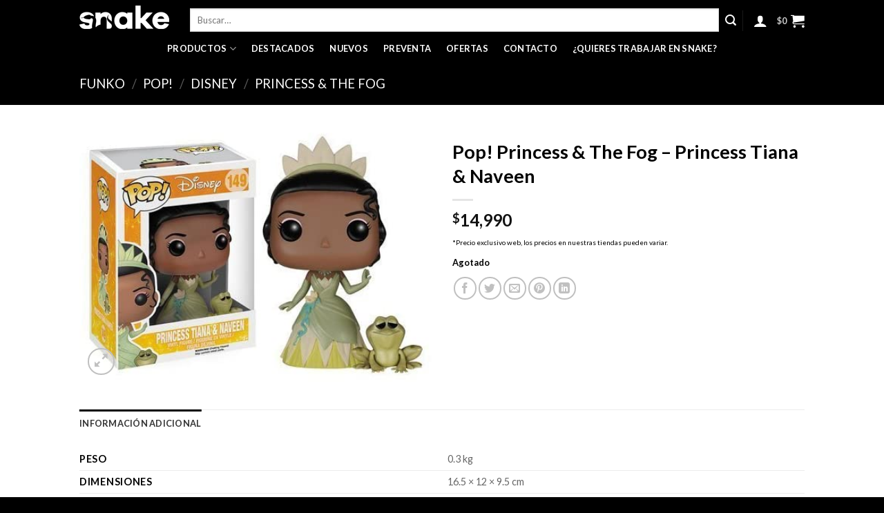

--- FILE ---
content_type: text/html; charset=UTF-8
request_url: https://snake.cl/producto/pop-princess-the-fog-princess-tiana-naveen/
body_size: 28484
content:
<!DOCTYPE html>
<!--[if IE 9 ]> <html lang="es-CL" class="ie9 loading-site no-js"> <![endif]-->
<!--[if IE 8 ]> <html lang="es-CL" class="ie8 loading-site no-js"> <![endif]-->
<!--[if (gte IE 9)|!(IE)]><!--><html lang="es-CL" class="loading-site no-js"> <!--<![endif]-->
<head>
	<meta charset="UTF-8" />
	<link rel="profile" href="http://gmpg.org/xfn/11" />
	<link rel="pingback" href="https://snake.cl/xmlrpc.php" />

	<script>(function(html){html.className = html.className.replace(/\bno-js\b/,'js')})(document.documentElement);</script>
<meta name='robots' content='index, follow, max-image-preview:large, max-snippet:-1, max-video-preview:-1' />
	<style>img:is([sizes="auto" i], [sizes^="auto," i]) { contain-intrinsic-size: 3000px 1500px }</style>
	<meta name="viewport" content="width=device-width, initial-scale=1, maximum-scale=1" />
	<!-- This site is optimized with the Yoast SEO plugin v26.8 - https://yoast.com/product/yoast-seo-wordpress/ -->
	<title>Pop! Princess &amp; The Fog - Princess Tiana &amp; Naveen - Snake.cl</title>
	<link rel="canonical" href="https://snake.cl/producto/pop-princess-the-fog-princess-tiana-naveen/" />
	<meta property="og:locale" content="es_ES" />
	<meta property="og:type" content="article" />
	<meta property="og:title" content="Pop! Princess &amp; The Fog - Princess Tiana &amp; Naveen - Snake.cl" />
	<meta property="og:url" content="https://snake.cl/producto/pop-princess-the-fog-princess-tiana-naveen/" />
	<meta property="og:site_name" content="Snake.cl" />
	<meta property="article:modified_time" content="2023-05-31T03:56:21+00:00" />
	<meta property="og:image" content="http://snake.cl/wp-content/uploads/2021/11/Tiana.jpg" />
	<meta property="og:image:width" content="468" />
	<meta property="og:image:height" content="331" />
	<meta property="og:image:type" content="image/jpeg" />
	<meta name="twitter:card" content="summary_large_image" />
	<script type="application/ld+json" class="yoast-schema-graph">{"@context":"https://schema.org","@graph":[{"@type":"WebPage","@id":"https://snake.cl/producto/pop-princess-the-fog-princess-tiana-naveen/","url":"https://snake.cl/producto/pop-princess-the-fog-princess-tiana-naveen/","name":"Pop! Princess & The Fog - Princess Tiana & Naveen - Snake.cl","isPartOf":{"@id":"https://snake.cl/#website"},"primaryImageOfPage":{"@id":"https://snake.cl/producto/pop-princess-the-fog-princess-tiana-naveen/#primaryimage"},"image":{"@id":"https://snake.cl/producto/pop-princess-the-fog-princess-tiana-naveen/#primaryimage"},"thumbnailUrl":"https://snake.cl/wp-content/uploads/2021/11/Tiana.jpg","datePublished":"2021-11-26T20:10:21+00:00","dateModified":"2023-05-31T03:56:21+00:00","breadcrumb":{"@id":"https://snake.cl/producto/pop-princess-the-fog-princess-tiana-naveen/#breadcrumb"},"inLanguage":"es-CL","potentialAction":[{"@type":"ReadAction","target":["https://snake.cl/producto/pop-princess-the-fog-princess-tiana-naveen/"]}]},{"@type":"ImageObject","inLanguage":"es-CL","@id":"https://snake.cl/producto/pop-princess-the-fog-princess-tiana-naveen/#primaryimage","url":"https://snake.cl/wp-content/uploads/2021/11/Tiana.jpg","contentUrl":"https://snake.cl/wp-content/uploads/2021/11/Tiana.jpg","width":468,"height":331},{"@type":"BreadcrumbList","@id":"https://snake.cl/producto/pop-princess-the-fog-princess-tiana-naveen/#breadcrumb","itemListElement":[{"@type":"ListItem","position":1,"name":"Home","item":"https://snake.cl/"},{"@type":"ListItem","position":2,"name":"Shop","item":"https://snake.cl/shop/"},{"@type":"ListItem","position":3,"name":"Pop! Princess &#038; The Fog &#8211; Princess Tiana &#038; Naveen"}]},{"@type":"WebSite","@id":"https://snake.cl/#website","url":"https://snake.cl/","name":"Snake.cl","description":"","potentialAction":[{"@type":"SearchAction","target":{"@type":"EntryPoint","urlTemplate":"https://snake.cl/?s={search_term_string}"},"query-input":{"@type":"PropertyValueSpecification","valueRequired":true,"valueName":"search_term_string"}}],"inLanguage":"es-CL"}]}</script>
	<!-- / Yoast SEO plugin. -->


<link rel='dns-prefetch' href='//www.googletagmanager.com' />
<link rel='dns-prefetch' href='//fonts.googleapis.com' />
<link rel="alternate" type="application/rss+xml" title="Snake.cl &raquo; Feed" href="https://snake.cl/feed/" />
<link rel="alternate" type="application/rss+xml" title="Snake.cl &raquo; Feed de comentarios" href="https://snake.cl/comments/feed/" />
<script type="text/javascript">
/* <![CDATA[ */
window._wpemojiSettings = {"baseUrl":"https:\/\/s.w.org\/images\/core\/emoji\/16.0.1\/72x72\/","ext":".png","svgUrl":"https:\/\/s.w.org\/images\/core\/emoji\/16.0.1\/svg\/","svgExt":".svg","source":{"concatemoji":"https:\/\/snake.cl\/wp-includes\/js\/wp-emoji-release.min.js?ver=6.8.3"}};
/*! This file is auto-generated */
!function(s,n){var o,i,e;function c(e){try{var t={supportTests:e,timestamp:(new Date).valueOf()};sessionStorage.setItem(o,JSON.stringify(t))}catch(e){}}function p(e,t,n){e.clearRect(0,0,e.canvas.width,e.canvas.height),e.fillText(t,0,0);var t=new Uint32Array(e.getImageData(0,0,e.canvas.width,e.canvas.height).data),a=(e.clearRect(0,0,e.canvas.width,e.canvas.height),e.fillText(n,0,0),new Uint32Array(e.getImageData(0,0,e.canvas.width,e.canvas.height).data));return t.every(function(e,t){return e===a[t]})}function u(e,t){e.clearRect(0,0,e.canvas.width,e.canvas.height),e.fillText(t,0,0);for(var n=e.getImageData(16,16,1,1),a=0;a<n.data.length;a++)if(0!==n.data[a])return!1;return!0}function f(e,t,n,a){switch(t){case"flag":return n(e,"\ud83c\udff3\ufe0f\u200d\u26a7\ufe0f","\ud83c\udff3\ufe0f\u200b\u26a7\ufe0f")?!1:!n(e,"\ud83c\udde8\ud83c\uddf6","\ud83c\udde8\u200b\ud83c\uddf6")&&!n(e,"\ud83c\udff4\udb40\udc67\udb40\udc62\udb40\udc65\udb40\udc6e\udb40\udc67\udb40\udc7f","\ud83c\udff4\u200b\udb40\udc67\u200b\udb40\udc62\u200b\udb40\udc65\u200b\udb40\udc6e\u200b\udb40\udc67\u200b\udb40\udc7f");case"emoji":return!a(e,"\ud83e\udedf")}return!1}function g(e,t,n,a){var r="undefined"!=typeof WorkerGlobalScope&&self instanceof WorkerGlobalScope?new OffscreenCanvas(300,150):s.createElement("canvas"),o=r.getContext("2d",{willReadFrequently:!0}),i=(o.textBaseline="top",o.font="600 32px Arial",{});return e.forEach(function(e){i[e]=t(o,e,n,a)}),i}function t(e){var t=s.createElement("script");t.src=e,t.defer=!0,s.head.appendChild(t)}"undefined"!=typeof Promise&&(o="wpEmojiSettingsSupports",i=["flag","emoji"],n.supports={everything:!0,everythingExceptFlag:!0},e=new Promise(function(e){s.addEventListener("DOMContentLoaded",e,{once:!0})}),new Promise(function(t){var n=function(){try{var e=JSON.parse(sessionStorage.getItem(o));if("object"==typeof e&&"number"==typeof e.timestamp&&(new Date).valueOf()<e.timestamp+604800&&"object"==typeof e.supportTests)return e.supportTests}catch(e){}return null}();if(!n){if("undefined"!=typeof Worker&&"undefined"!=typeof OffscreenCanvas&&"undefined"!=typeof URL&&URL.createObjectURL&&"undefined"!=typeof Blob)try{var e="postMessage("+g.toString()+"("+[JSON.stringify(i),f.toString(),p.toString(),u.toString()].join(",")+"));",a=new Blob([e],{type:"text/javascript"}),r=new Worker(URL.createObjectURL(a),{name:"wpTestEmojiSupports"});return void(r.onmessage=function(e){c(n=e.data),r.terminate(),t(n)})}catch(e){}c(n=g(i,f,p,u))}t(n)}).then(function(e){for(var t in e)n.supports[t]=e[t],n.supports.everything=n.supports.everything&&n.supports[t],"flag"!==t&&(n.supports.everythingExceptFlag=n.supports.everythingExceptFlag&&n.supports[t]);n.supports.everythingExceptFlag=n.supports.everythingExceptFlag&&!n.supports.flag,n.DOMReady=!1,n.readyCallback=function(){n.DOMReady=!0}}).then(function(){return e}).then(function(){var e;n.supports.everything||(n.readyCallback(),(e=n.source||{}).concatemoji?t(e.concatemoji):e.wpemoji&&e.twemoji&&(t(e.twemoji),t(e.wpemoji)))}))}((window,document),window._wpemojiSettings);
/* ]]> */
</script>
<link rel='stylesheet' id='font-awesome-css' href='https://snake.cl/wp-content/plugins/woocommerce-ajax-filters/berocket/assets/css/font-awesome.min.css?ver=6.8.3' type='text/css' media='all' />
<link rel='stylesheet' id='berocket_aapf_widget-style-css' href='https://snake.cl/wp-content/plugins/woocommerce-ajax-filters/assets/frontend/css/fullmain.min.css?ver=3.1.9.6' type='text/css' media='all' />
<style id='wp-emoji-styles-inline-css' type='text/css'>

	img.wp-smiley, img.emoji {
		display: inline !important;
		border: none !important;
		box-shadow: none !important;
		height: 1em !important;
		width: 1em !important;
		margin: 0 0.07em !important;
		vertical-align: -0.1em !important;
		background: none !important;
		padding: 0 !important;
	}
</style>
<link rel='stylesheet' id='wp-block-library-css' href='https://snake.cl/wp-includes/css/dist/block-library/style.min.css?ver=6.8.3' type='text/css' media='all' />
<style id='classic-theme-styles-inline-css' type='text/css'>
/*! This file is auto-generated */
.wp-block-button__link{color:#fff;background-color:#32373c;border-radius:9999px;box-shadow:none;text-decoration:none;padding:calc(.667em + 2px) calc(1.333em + 2px);font-size:1.125em}.wp-block-file__button{background:#32373c;color:#fff;text-decoration:none}
</style>
<style id='global-styles-inline-css' type='text/css'>
:root{--wp--preset--aspect-ratio--square: 1;--wp--preset--aspect-ratio--4-3: 4/3;--wp--preset--aspect-ratio--3-4: 3/4;--wp--preset--aspect-ratio--3-2: 3/2;--wp--preset--aspect-ratio--2-3: 2/3;--wp--preset--aspect-ratio--16-9: 16/9;--wp--preset--aspect-ratio--9-16: 9/16;--wp--preset--color--black: #000000;--wp--preset--color--cyan-bluish-gray: #abb8c3;--wp--preset--color--white: #ffffff;--wp--preset--color--pale-pink: #f78da7;--wp--preset--color--vivid-red: #cf2e2e;--wp--preset--color--luminous-vivid-orange: #ff6900;--wp--preset--color--luminous-vivid-amber: #fcb900;--wp--preset--color--light-green-cyan: #7bdcb5;--wp--preset--color--vivid-green-cyan: #00d084;--wp--preset--color--pale-cyan-blue: #8ed1fc;--wp--preset--color--vivid-cyan-blue: #0693e3;--wp--preset--color--vivid-purple: #9b51e0;--wp--preset--gradient--vivid-cyan-blue-to-vivid-purple: linear-gradient(135deg,rgba(6,147,227,1) 0%,rgb(155,81,224) 100%);--wp--preset--gradient--light-green-cyan-to-vivid-green-cyan: linear-gradient(135deg,rgb(122,220,180) 0%,rgb(0,208,130) 100%);--wp--preset--gradient--luminous-vivid-amber-to-luminous-vivid-orange: linear-gradient(135deg,rgba(252,185,0,1) 0%,rgba(255,105,0,1) 100%);--wp--preset--gradient--luminous-vivid-orange-to-vivid-red: linear-gradient(135deg,rgba(255,105,0,1) 0%,rgb(207,46,46) 100%);--wp--preset--gradient--very-light-gray-to-cyan-bluish-gray: linear-gradient(135deg,rgb(238,238,238) 0%,rgb(169,184,195) 100%);--wp--preset--gradient--cool-to-warm-spectrum: linear-gradient(135deg,rgb(74,234,220) 0%,rgb(151,120,209) 20%,rgb(207,42,186) 40%,rgb(238,44,130) 60%,rgb(251,105,98) 80%,rgb(254,248,76) 100%);--wp--preset--gradient--blush-light-purple: linear-gradient(135deg,rgb(255,206,236) 0%,rgb(152,150,240) 100%);--wp--preset--gradient--blush-bordeaux: linear-gradient(135deg,rgb(254,205,165) 0%,rgb(254,45,45) 50%,rgb(107,0,62) 100%);--wp--preset--gradient--luminous-dusk: linear-gradient(135deg,rgb(255,203,112) 0%,rgb(199,81,192) 50%,rgb(65,88,208) 100%);--wp--preset--gradient--pale-ocean: linear-gradient(135deg,rgb(255,245,203) 0%,rgb(182,227,212) 50%,rgb(51,167,181) 100%);--wp--preset--gradient--electric-grass: linear-gradient(135deg,rgb(202,248,128) 0%,rgb(113,206,126) 100%);--wp--preset--gradient--midnight: linear-gradient(135deg,rgb(2,3,129) 0%,rgb(40,116,252) 100%);--wp--preset--font-size--small: 13px;--wp--preset--font-size--medium: 20px;--wp--preset--font-size--large: 36px;--wp--preset--font-size--x-large: 42px;--wp--preset--spacing--20: 0.44rem;--wp--preset--spacing--30: 0.67rem;--wp--preset--spacing--40: 1rem;--wp--preset--spacing--50: 1.5rem;--wp--preset--spacing--60: 2.25rem;--wp--preset--spacing--70: 3.38rem;--wp--preset--spacing--80: 5.06rem;--wp--preset--shadow--natural: 6px 6px 9px rgba(0, 0, 0, 0.2);--wp--preset--shadow--deep: 12px 12px 50px rgba(0, 0, 0, 0.4);--wp--preset--shadow--sharp: 6px 6px 0px rgba(0, 0, 0, 0.2);--wp--preset--shadow--outlined: 6px 6px 0px -3px rgba(255, 255, 255, 1), 6px 6px rgba(0, 0, 0, 1);--wp--preset--shadow--crisp: 6px 6px 0px rgba(0, 0, 0, 1);}:where(.is-layout-flex){gap: 0.5em;}:where(.is-layout-grid){gap: 0.5em;}body .is-layout-flex{display: flex;}.is-layout-flex{flex-wrap: wrap;align-items: center;}.is-layout-flex > :is(*, div){margin: 0;}body .is-layout-grid{display: grid;}.is-layout-grid > :is(*, div){margin: 0;}:where(.wp-block-columns.is-layout-flex){gap: 2em;}:where(.wp-block-columns.is-layout-grid){gap: 2em;}:where(.wp-block-post-template.is-layout-flex){gap: 1.25em;}:where(.wp-block-post-template.is-layout-grid){gap: 1.25em;}.has-black-color{color: var(--wp--preset--color--black) !important;}.has-cyan-bluish-gray-color{color: var(--wp--preset--color--cyan-bluish-gray) !important;}.has-white-color{color: var(--wp--preset--color--white) !important;}.has-pale-pink-color{color: var(--wp--preset--color--pale-pink) !important;}.has-vivid-red-color{color: var(--wp--preset--color--vivid-red) !important;}.has-luminous-vivid-orange-color{color: var(--wp--preset--color--luminous-vivid-orange) !important;}.has-luminous-vivid-amber-color{color: var(--wp--preset--color--luminous-vivid-amber) !important;}.has-light-green-cyan-color{color: var(--wp--preset--color--light-green-cyan) !important;}.has-vivid-green-cyan-color{color: var(--wp--preset--color--vivid-green-cyan) !important;}.has-pale-cyan-blue-color{color: var(--wp--preset--color--pale-cyan-blue) !important;}.has-vivid-cyan-blue-color{color: var(--wp--preset--color--vivid-cyan-blue) !important;}.has-vivid-purple-color{color: var(--wp--preset--color--vivid-purple) !important;}.has-black-background-color{background-color: var(--wp--preset--color--black) !important;}.has-cyan-bluish-gray-background-color{background-color: var(--wp--preset--color--cyan-bluish-gray) !important;}.has-white-background-color{background-color: var(--wp--preset--color--white) !important;}.has-pale-pink-background-color{background-color: var(--wp--preset--color--pale-pink) !important;}.has-vivid-red-background-color{background-color: var(--wp--preset--color--vivid-red) !important;}.has-luminous-vivid-orange-background-color{background-color: var(--wp--preset--color--luminous-vivid-orange) !important;}.has-luminous-vivid-amber-background-color{background-color: var(--wp--preset--color--luminous-vivid-amber) !important;}.has-light-green-cyan-background-color{background-color: var(--wp--preset--color--light-green-cyan) !important;}.has-vivid-green-cyan-background-color{background-color: var(--wp--preset--color--vivid-green-cyan) !important;}.has-pale-cyan-blue-background-color{background-color: var(--wp--preset--color--pale-cyan-blue) !important;}.has-vivid-cyan-blue-background-color{background-color: var(--wp--preset--color--vivid-cyan-blue) !important;}.has-vivid-purple-background-color{background-color: var(--wp--preset--color--vivid-purple) !important;}.has-black-border-color{border-color: var(--wp--preset--color--black) !important;}.has-cyan-bluish-gray-border-color{border-color: var(--wp--preset--color--cyan-bluish-gray) !important;}.has-white-border-color{border-color: var(--wp--preset--color--white) !important;}.has-pale-pink-border-color{border-color: var(--wp--preset--color--pale-pink) !important;}.has-vivid-red-border-color{border-color: var(--wp--preset--color--vivid-red) !important;}.has-luminous-vivid-orange-border-color{border-color: var(--wp--preset--color--luminous-vivid-orange) !important;}.has-luminous-vivid-amber-border-color{border-color: var(--wp--preset--color--luminous-vivid-amber) !important;}.has-light-green-cyan-border-color{border-color: var(--wp--preset--color--light-green-cyan) !important;}.has-vivid-green-cyan-border-color{border-color: var(--wp--preset--color--vivid-green-cyan) !important;}.has-pale-cyan-blue-border-color{border-color: var(--wp--preset--color--pale-cyan-blue) !important;}.has-vivid-cyan-blue-border-color{border-color: var(--wp--preset--color--vivid-cyan-blue) !important;}.has-vivid-purple-border-color{border-color: var(--wp--preset--color--vivid-purple) !important;}.has-vivid-cyan-blue-to-vivid-purple-gradient-background{background: var(--wp--preset--gradient--vivid-cyan-blue-to-vivid-purple) !important;}.has-light-green-cyan-to-vivid-green-cyan-gradient-background{background: var(--wp--preset--gradient--light-green-cyan-to-vivid-green-cyan) !important;}.has-luminous-vivid-amber-to-luminous-vivid-orange-gradient-background{background: var(--wp--preset--gradient--luminous-vivid-amber-to-luminous-vivid-orange) !important;}.has-luminous-vivid-orange-to-vivid-red-gradient-background{background: var(--wp--preset--gradient--luminous-vivid-orange-to-vivid-red) !important;}.has-very-light-gray-to-cyan-bluish-gray-gradient-background{background: var(--wp--preset--gradient--very-light-gray-to-cyan-bluish-gray) !important;}.has-cool-to-warm-spectrum-gradient-background{background: var(--wp--preset--gradient--cool-to-warm-spectrum) !important;}.has-blush-light-purple-gradient-background{background: var(--wp--preset--gradient--blush-light-purple) !important;}.has-blush-bordeaux-gradient-background{background: var(--wp--preset--gradient--blush-bordeaux) !important;}.has-luminous-dusk-gradient-background{background: var(--wp--preset--gradient--luminous-dusk) !important;}.has-pale-ocean-gradient-background{background: var(--wp--preset--gradient--pale-ocean) !important;}.has-electric-grass-gradient-background{background: var(--wp--preset--gradient--electric-grass) !important;}.has-midnight-gradient-background{background: var(--wp--preset--gradient--midnight) !important;}.has-small-font-size{font-size: var(--wp--preset--font-size--small) !important;}.has-medium-font-size{font-size: var(--wp--preset--font-size--medium) !important;}.has-large-font-size{font-size: var(--wp--preset--font-size--large) !important;}.has-x-large-font-size{font-size: var(--wp--preset--font-size--x-large) !important;}
:where(.wp-block-post-template.is-layout-flex){gap: 1.25em;}:where(.wp-block-post-template.is-layout-grid){gap: 1.25em;}
:where(.wp-block-columns.is-layout-flex){gap: 2em;}:where(.wp-block-columns.is-layout-grid){gap: 2em;}
:root :where(.wp-block-pullquote){font-size: 1.5em;line-height: 1.6;}
</style>
<link rel='stylesheet' id='contact-form-7-css' href='https://snake.cl/wp-content/plugins/contact-form-7/includes/css/styles.css?ver=6.1.4' type='text/css' media='all' />
<link rel='stylesheet' id='photoswipe-css' href='https://snake.cl/wp-content/plugins/woocommerce/assets/css/photoswipe/photoswipe.min.css?ver=10.4.3' type='text/css' media='all' />
<link rel='stylesheet' id='photoswipe-default-skin-css' href='https://snake.cl/wp-content/plugins/woocommerce/assets/css/photoswipe/default-skin/default-skin.min.css?ver=10.4.3' type='text/css' media='all' />
<style id='woocommerce-inline-inline-css' type='text/css'>
.woocommerce form .form-row .required { visibility: visible; }
</style>
<link rel='stylesheet' id='enviaPublicStylesheet-css' href='https://snake.cl/wp-content/plugins/shipping-system-live-rates-fulfillment-envia/public/css/envia-shipping-public.css?ver=1.5' type='text/css' media='' />
<link rel='stylesheet' id='flatsome-icons-css' href='https://snake.cl/wp-content/themes/flatsome/assets/css/fl-icons.css?ver=3.12' type='text/css' media='all' />
<link rel='stylesheet' id='flatsome-main-css' href='https://snake.cl/wp-content/themes/flatsome/assets/css/flatsome.css?ver=3.12.2' type='text/css' media='all' />
<link rel='stylesheet' id='flatsome-shop-css' href='https://snake.cl/wp-content/themes/flatsome/assets/css/flatsome-shop.css?ver=3.12.2' type='text/css' media='all' />
<link rel='stylesheet' id='flatsome-style-css' href='https://snake.cl/wp-content/themes/flatsome/style.css?ver=3.12.2' type='text/css' media='all' />
<link rel='stylesheet' id='flatsome-googlefonts-css' href='//fonts.googleapis.com/css?family=Lato%3Aregular%2C700%2Cregular%2Cregular%7C-apple-system%2C+BlinkMacSystemFont%2C+%22Segoe+UI%22%2C+Roboto%2C+Oxygen-Sans%2C+Ubuntu%2C+Cantarell%2C+%22Helvetica+Neue%22%2C+sans-serif%3Aregular%2Cregular&#038;display=swap&#038;ver=3.9' type='text/css' media='all' />
<script type="text/javascript" src="https://snake.cl/wp-includes/js/jquery/jquery.min.js?ver=3.7.1" id="jquery-core-js"></script>
<script type="text/javascript" src="https://snake.cl/wp-includes/js/jquery/jquery-migrate.min.js?ver=3.4.1" id="jquery-migrate-js"></script>
<script type="text/javascript" src="https://snake.cl/wp-content/plugins/square-thumbnails/public/js/square-thumbnails-public.js?ver=2.4.0" id="square-thumbnails-js"></script>
<script type="text/javascript" src="https://snake.cl/wp-content/plugins/woocommerce/assets/js/jquery-blockui/jquery.blockUI.min.js?ver=2.7.0-wc.10.4.3" id="wc-jquery-blockui-js" defer="defer" data-wp-strategy="defer"></script>
<script type="text/javascript" id="wc-add-to-cart-js-extra">
/* <![CDATA[ */
var wc_add_to_cart_params = {"ajax_url":"\/wp-admin\/admin-ajax.php","wc_ajax_url":"\/?wc-ajax=%%endpoint%%","i18n_view_cart":"Ver carrito","cart_url":"https:\/\/snake.cl\/cart\/","is_cart":"","cart_redirect_after_add":"no"};
/* ]]> */
</script>
<script type="text/javascript" src="https://snake.cl/wp-content/plugins/woocommerce/assets/js/frontend/add-to-cart.min.js?ver=10.4.3" id="wc-add-to-cart-js" defer="defer" data-wp-strategy="defer"></script>
<script type="text/javascript" src="https://snake.cl/wp-content/plugins/woocommerce/assets/js/photoswipe/photoswipe.min.js?ver=4.1.1-wc.10.4.3" id="wc-photoswipe-js" defer="defer" data-wp-strategy="defer"></script>
<script type="text/javascript" src="https://snake.cl/wp-content/plugins/woocommerce/assets/js/photoswipe/photoswipe-ui-default.min.js?ver=4.1.1-wc.10.4.3" id="wc-photoswipe-ui-default-js" defer="defer" data-wp-strategy="defer"></script>
<script type="text/javascript" id="wc-single-product-js-extra">
/* <![CDATA[ */
var wc_single_product_params = {"i18n_required_rating_text":"Por favor elige una puntuaci\u00f3n","i18n_rating_options":["1 de 5 estrellas","2 de 5 estrellas","3 de 5 estrellas","4 de 5 estrellas","5 de 5 estrellas"],"i18n_product_gallery_trigger_text":"Ver galer\u00eda de im\u00e1genes a pantalla completa","review_rating_required":"yes","flexslider":{"rtl":false,"animation":"slide","smoothHeight":true,"directionNav":false,"controlNav":"thumbnails","slideshow":false,"animationSpeed":500,"animationLoop":false,"allowOneSlide":false},"zoom_enabled":"","zoom_options":[],"photoswipe_enabled":"1","photoswipe_options":{"shareEl":false,"closeOnScroll":false,"history":false,"hideAnimationDuration":0,"showAnimationDuration":0},"flexslider_enabled":""};
/* ]]> */
</script>
<script type="text/javascript" src="https://snake.cl/wp-content/plugins/woocommerce/assets/js/frontend/single-product.min.js?ver=10.4.3" id="wc-single-product-js" defer="defer" data-wp-strategy="defer"></script>
<script type="text/javascript" src="https://snake.cl/wp-content/plugins/woocommerce/assets/js/js-cookie/js.cookie.min.js?ver=2.1.4-wc.10.4.3" id="wc-js-cookie-js" defer="defer" data-wp-strategy="defer"></script>
<script type="text/javascript" id="woocommerce-js-extra">
/* <![CDATA[ */
var woocommerce_params = {"ajax_url":"\/wp-admin\/admin-ajax.php","wc_ajax_url":"\/?wc-ajax=%%endpoint%%","i18n_password_show":"Mostrar contrase\u00f1a","i18n_password_hide":"Ocultar contrase\u00f1a"};
/* ]]> */
</script>
<script type="text/javascript" src="https://snake.cl/wp-content/plugins/woocommerce/assets/js/frontend/woocommerce.min.js?ver=10.4.3" id="woocommerce-js" defer="defer" data-wp-strategy="defer"></script>

<!-- Fragmento de código de la etiqueta de Google (gtag.js) agregada por Site Kit -->
<!-- Fragmento de código de Google Analytics agregado por Site Kit -->
<script type="text/javascript" src="https://www.googletagmanager.com/gtag/js?id=G-TGQ338HWT7" id="google_gtagjs-js" async></script>
<script type="text/javascript" id="google_gtagjs-js-after">
/* <![CDATA[ */
window.dataLayer = window.dataLayer || [];function gtag(){dataLayer.push(arguments);}
gtag("set","linker",{"domains":["snake.cl"]});
gtag("js", new Date());
gtag("set", "developer_id.dZTNiMT", true);
gtag("config", "G-TGQ338HWT7");
/* ]]> */
</script>
<link rel="https://api.w.org/" href="https://snake.cl/wp-json/" /><link rel="alternate" title="JSON" type="application/json" href="https://snake.cl/wp-json/wp/v2/product/9984" /><link rel="EditURI" type="application/rsd+xml" title="RSD" href="https://snake.cl/xmlrpc.php?rsd" />
<meta name="generator" content="WordPress 6.8.3" />
<meta name="generator" content="WooCommerce 10.4.3" />
<link rel='shortlink' href='https://snake.cl/?p=9984' />
<link rel="alternate" title="oEmbed (JSON)" type="application/json+oembed" href="https://snake.cl/wp-json/oembed/1.0/embed?url=https%3A%2F%2Fsnake.cl%2Fproducto%2Fpop-princess-the-fog-princess-tiana-naveen%2F" />
<link rel="alternate" title="oEmbed (XML)" type="text/xml+oembed" href="https://snake.cl/wp-json/oembed/1.0/embed?url=https%3A%2F%2Fsnake.cl%2Fproducto%2Fpop-princess-the-fog-princess-tiana-naveen%2F&#038;format=xml" />
<meta name="generator" content="Site Kit by Google 1.170.0" /><style>.bg{opacity: 0; transition: opacity 1s; -webkit-transition: opacity 1s;} .bg-loaded{opacity: 1;}</style><!--[if IE]><link rel="stylesheet" type="text/css" href="https://snake.cl/wp-content/themes/flatsome/assets/css/ie-fallback.css"><script src="//cdnjs.cloudflare.com/ajax/libs/html5shiv/3.6.1/html5shiv.js"></script><script>var head = document.getElementsByTagName('head')[0],style = document.createElement('style');style.type = 'text/css';style.styleSheet.cssText = ':before,:after{content:none !important';head.appendChild(style);setTimeout(function(){head.removeChild(style);}, 0);</script><script src="https://snake.cl/wp-content/themes/flatsome/assets/libs/ie-flexibility.js"></script><![endif]--><!-- Google tag (gtag.js) -->
<script async src="https://www.googletagmanager.com/gtag/js?id=G-VCDJWKWZGN">
</script>
<script>
  window.dataLayer = window.dataLayer || [];
  function gtag(){dataLayer.push(arguments);}
  gtag('js', new Date());

  gtag('config', 'G-VCDJWKWZGN');
</script>	<noscript><style>.woocommerce-product-gallery{ opacity: 1 !important; }</style></noscript>
	
<!-- Metaetiquetas de Google AdSense agregadas por Site Kit -->
<meta name="google-adsense-platform-account" content="ca-host-pub-2644536267352236">
<meta name="google-adsense-platform-domain" content="sitekit.withgoogle.com">
<!-- Acabar con las metaetiquetas de Google AdSense agregadas por Site Kit -->

<!-- Fragmento de código de Google Tag Manager agregado por Site Kit -->
<script type="text/javascript">
/* <![CDATA[ */

			( function( w, d, s, l, i ) {
				w[l] = w[l] || [];
				w[l].push( {'gtm.start': new Date().getTime(), event: 'gtm.js'} );
				var f = d.getElementsByTagName( s )[0],
					j = d.createElement( s ), dl = l != 'dataLayer' ? '&l=' + l : '';
				j.async = true;
				j.src = 'https://www.googletagmanager.com/gtm.js?id=' + i + dl;
				f.parentNode.insertBefore( j, f );
			} )( window, document, 'script', 'dataLayer', 'GTM-TTTXL84' );
			
/* ]]> */
</script>

<!-- Final del fragmento de código de Google Tag Manager agregado por Site Kit -->
<link rel="icon" href="https://snake.cl/wp-content/uploads/2020/06/cropped-favicon-32x32.png" sizes="32x32" />
<link rel="icon" href="https://snake.cl/wp-content/uploads/2020/06/cropped-favicon-192x192.png" sizes="192x192" />
<link rel="apple-touch-icon" href="https://snake.cl/wp-content/uploads/2020/06/cropped-favicon-180x180.png" />
<meta name="msapplication-TileImage" content="https://snake.cl/wp-content/uploads/2020/06/cropped-favicon-270x270.png" />
<style id="custom-css" type="text/css">:root {--primary-color: #000000;}.header-main{height: 50px}#logo img{max-height: 50px}#logo{width:130px;}.header-bottom{min-height: 10px}.header-top{min-height: 20px}.transparent .header-main{height: 30px}.transparent #logo img{max-height: 30px}.has-transparent + .page-title:first-of-type,.has-transparent + #main > .page-title,.has-transparent + #main > div > .page-title,.has-transparent + #main .page-header-wrapper:first-of-type .page-title{padding-top: 80px;}.header.show-on-scroll,.stuck .header-main{height:50px!important}.stuck #logo img{max-height: 50px!important}.search-form{ width: 100%;}.header-bg-color, .header-wrapper {background-color: #000000}.header-bottom {background-color: #000000}.header-wrapper:not(.stuck) .header-main .header-nav{margin-top: 8px }@media (max-width: 549px) {.header-main{height: 70px}#logo img{max-height: 70px}}.nav-dropdown-has-arrow li.has-dropdown:before{border-bottom-color: rgba(0,0,0,0);}.nav .nav-dropdown{border-color: rgba(0,0,0,0) }.nav-dropdown{font-size:100%}.nav-dropdown-has-arrow li.has-dropdown:after{border-bottom-color: #000000;}.nav .nav-dropdown{background-color: #000000}.header-top{background-color:rgba(94,94,94,0.42)!important;}/* Color */.accordion-title.active, .has-icon-bg .icon .icon-inner,.logo a, .primary.is-underline, .primary.is-link, .badge-outline .badge-inner, .nav-outline > li.active> a,.nav-outline >li.active > a, .cart-icon strong,[data-color='primary'], .is-outline.primary{color: #000000;}/* Color !important */[data-text-color="primary"]{color: #000000!important;}/* Background Color */[data-text-bg="primary"]{background-color: #000000;}/* Background */.scroll-to-bullets a,.featured-title, .label-new.menu-item > a:after, .nav-pagination > li > .current,.nav-pagination > li > span:hover,.nav-pagination > li > a:hover,.has-hover:hover .badge-outline .badge-inner,button[type="submit"], .button.wc-forward:not(.checkout):not(.checkout-button), .button.submit-button, .button.primary:not(.is-outline),.featured-table .title,.is-outline:hover, .has-icon:hover .icon-label,.nav-dropdown-bold .nav-column li > a:hover, .nav-dropdown.nav-dropdown-bold > li > a:hover, .nav-dropdown-bold.dark .nav-column li > a:hover, .nav-dropdown.nav-dropdown-bold.dark > li > a:hover, .is-outline:hover, .tagcloud a:hover,.grid-tools a, input[type='submit']:not(.is-form), .box-badge:hover .box-text, input.button.alt,.nav-box > li > a:hover,.nav-box > li.active > a,.nav-pills > li.active > a ,.current-dropdown .cart-icon strong, .cart-icon:hover strong, .nav-line-bottom > li > a:before, .nav-line-grow > li > a:before, .nav-line > li > a:before,.banner, .header-top, .slider-nav-circle .flickity-prev-next-button:hover svg, .slider-nav-circle .flickity-prev-next-button:hover .arrow, .primary.is-outline:hover, .button.primary:not(.is-outline), input[type='submit'].primary, input[type='submit'].primary, input[type='reset'].button, input[type='button'].primary, .badge-inner{background-color: #000000;}/* Border */.nav-vertical.nav-tabs > li.active > a,.scroll-to-bullets a.active,.nav-pagination > li > .current,.nav-pagination > li > span:hover,.nav-pagination > li > a:hover,.has-hover:hover .badge-outline .badge-inner,.accordion-title.active,.featured-table,.is-outline:hover, .tagcloud a:hover,blockquote, .has-border, .cart-icon strong:after,.cart-icon strong,.blockUI:before, .processing:before,.loading-spin, .slider-nav-circle .flickity-prev-next-button:hover svg, .slider-nav-circle .flickity-prev-next-button:hover .arrow, .primary.is-outline:hover{border-color: #000000}.nav-tabs > li.active > a{border-top-color: #000000}.widget_shopping_cart_content .blockUI.blockOverlay:before { border-left-color: #000000 }.woocommerce-checkout-review-order .blockUI.blockOverlay:before { border-left-color: #000000 }/* Fill */.slider .flickity-prev-next-button:hover svg,.slider .flickity-prev-next-button:hover .arrow{fill: #000000;}/* Background Color */[data-icon-label]:after, .secondary.is-underline:hover,.secondary.is-outline:hover,.icon-label,.button.secondary:not(.is-outline),.button.alt:not(.is-outline), .badge-inner.on-sale, .button.checkout, .single_add_to_cart_button, .current .breadcrumb-step{ background-color:#000000; }[data-text-bg="secondary"]{background-color: #000000;}/* Color */.secondary.is-underline,.secondary.is-link, .secondary.is-outline,.stars a.active, .star-rating:before, .woocommerce-page .star-rating:before,.star-rating span:before, .color-secondary{color: #000000}/* Color !important */[data-text-color="secondary"]{color: #000000!important;}/* Border */.secondary.is-outline:hover{border-color:#000000}body{font-size: 100%;}@media screen and (max-width: 549px){body{font-size: 100%;}}body{font-family:"Lato", sans-serif}body{font-weight: 0}body{color: #000000}.nav > li > a {font-family:"Lato", sans-serif;}.mobile-sidebar-levels-2 .nav > li > ul > li > a {font-family:"Lato", sans-serif;}.nav > li > a {font-weight: 0;}.mobile-sidebar-levels-2 .nav > li > ul > li > a {font-weight: 0;}h1,h2,h3,h4,h5,h6,.heading-font, .off-canvas-center .nav-sidebar.nav-vertical > li > a{font-family: "Lato", sans-serif;}h1,h2,h3,h4,h5,h6,.heading-font,.banner h1,.banner h2{font-weight: 700;}h1,h2,h3,h4,h5,h6,.heading-font{color: #000000;}.alt-font{font-family: "-apple-system, BlinkMacSystemFont, "Segoe UI", Roboto, Oxygen-Sans, Ubuntu, Cantarell, "Helvetica Neue", sans-serif", sans-serif;}.alt-font{font-weight: 0!important;}.header:not(.transparent) .header-nav.nav > li > a:hover,.header:not(.transparent) .header-nav.nav > li.active > a,.header:not(.transparent) .header-nav.nav > li.current > a,.header:not(.transparent) .header-nav.nav > li > a.active,.header:not(.transparent) .header-nav.nav > li > a.current{color: #ffffff;}.header-nav.nav-line-bottom > li > a:before,.header-nav.nav-line-grow > li > a:before,.header-nav.nav-line > li > a:before,.header-nav.nav-box > li > a:hover,.header-nav.nav-box > li.active > a,.header-nav.nav-pills > li > a:hover,.header-nav.nav-pills > li.active > a{color:#FFF!important;background-color: #ffffff;}.header:not(.transparent) .header-bottom-nav.nav > li > a{color: #ffffff;}.header:not(.transparent) .header-bottom-nav.nav > li > a:hover,.header:not(.transparent) .header-bottom-nav.nav > li.active > a,.header:not(.transparent) .header-bottom-nav.nav > li.current > a,.header:not(.transparent) .header-bottom-nav.nav > li > a.active,.header:not(.transparent) .header-bottom-nav.nav > li > a.current{color: #ffffff;}.header-bottom-nav.nav-line-bottom > li > a:before,.header-bottom-nav.nav-line-grow > li > a:before,.header-bottom-nav.nav-line > li > a:before,.header-bottom-nav.nav-box > li > a:hover,.header-bottom-nav.nav-box > li.active > a,.header-bottom-nav.nav-pills > li > a:hover,.header-bottom-nav.nav-pills > li.active > a{color:#FFF!important;background-color: #ffffff;}a{color: #000000;}.products.has-equal-box-heights .box-image {padding-top: 100%;}@media screen and (min-width: 550px){.products .box-vertical .box-image{min-width: 300px!important;width: 300px!important;}}.header-main .social-icons,.header-main .cart-icon strong,.header-main .menu-title,.header-main .header-button > .button.is-outline,.header-main .nav > li > a > i:not(.icon-angle-down){color: #ffffff!important;}.header-main .header-button > .button.is-outline,.header-main .cart-icon strong:after,.header-main .cart-icon strong{border-color: #ffffff!important;}.header-main .header-button > .button:not(.is-outline){background-color: #ffffff!important;}.header-main .current-dropdown .cart-icon strong,.header-main .header-button > .button:hover,.header-main .header-button > .button:hover i,.header-main .header-button > .button:hover span{color:#FFF!important;}.header-main .menu-title:hover,.header-main .social-icons a:hover,.header-main .header-button > .button.is-outline:hover,.header-main .nav > li > a:hover > i:not(.icon-angle-down){color: #ffffff!important;}.header-main .current-dropdown .cart-icon strong,.header-main .header-button > .button:hover{background-color: #ffffff!important;}.header-main .current-dropdown .cart-icon strong:after,.header-main .current-dropdown .cart-icon strong,.header-main .header-button > .button:hover{border-color: #ffffff!important;}.footer-2{background-color: #000000}.absolute-footer, html{background-color: #000000}button[name='update_cart'] { display: none; }/* Custom CSS */.d1{ width: 100%; padding: 10px; background-color: white; float: left;}.i1{ float: right; margin-right: 20px;}@media (min-width:600px) {.d2{font-size: 20px;}.d3{font-size: 50px;}.i1{ width: 102px; height: 102px;}} @media (max-width:600px) {.d2{font-size: 14px;}.d3{font-size: 20px;}.i1{ width: 42px; height: 42px;} }.d2{ float: left; width: 100%;}.d3{ float: left;}li.cat-item-1695 {display: none !important;}add_filter('woocommerce_order_button_text','custom_order_button_text',1);function custom_order_button_text($order_button_text) {$order_button_text = 'Complete Checkout';return $order_button_text;[featured_products per_page="99" orderby="date" paginate="true"]function wp_woocommerce_short_description_if_empty(){global $post;if (empty($post->post_excerpt)) {$post_excerpt = '<p class="default-short-desc">';$post_excerpt .= 'Your Custom Message Here.';$post_excerpt .= '</p>';echo $post_excerpt;}}add_action('woocommerce_single_product_summary', 'wp_woocommerce_short_description_if_empty', 21);.cart-collaterals .cart_totals table thead tr th {border: none !important;border-bottom: 1px solid #ececec !important;}.label-new.menu-item > a:after{content:"New";}.label-hot.menu-item > a:after{content:"Hot";}.label-sale.menu-item > a:after{content:"Sale";}.label-popular.menu-item > a:after{content:"Popular";}</style>		<style type="text/css" id="wp-custom-css">
			.c1{ width: 300px; font-size: 16px; margin: 0 auto; margin-bottom: 10px;}


td.product-total, .shop_table tfoot tr td, .cart_totals tbody tr td, .shop_table thead tr th:last-of-type, .shop_table tr td:last-of-type{
	text-align:left !important;
}
.page-id-1711 .shop_table .cart_item td{
	width:0px !important;
}
.shipping__list_item{
	display:inline-flex !important;
}
.shop_table thead th, .shop_table .order-total td, .shop_table .order-total th{
	border:none !important;
}
.shop_table .cart_item td{
	border:none !important;
}
.shop_table tfoot th{
		border:none !important;
}
td.product-total, .shop_table tfoot tr td, .cart_totals tbody tr td, .shop_table thead tr th:last-of-type, .shop_table tr td:last-of-type{
		border:none !important;
}

@media screen and (min-width:600px){.c1{margin-left: 50%;}}
#shipping_method_0_local_pickup15:checked + label[for=shipping_method_0_local_pickup15]::after {
    display: block;
    content: "Disponible en nuestra tienda 48hrs habiles despues de la compra. Paseo Las Palmas, Local 051, Providencia.";
	color: red;
	font-weight: 600;

.cart_totals table thead th {
    border: none !important;
    border-bottom: 1px solid #ececec !important;
}



		</style>
		</head>

<body class="wp-singular product-template-default single single-product postid-9984 wp-theme-flatsome theme-flatsome woocommerce woocommerce-page woocommerce-no-js lightbox nav-dropdown-has-arrow">

		<!-- Fragmento de código de Google Tag Manager (noscript) agregado por Site Kit -->
		<noscript>
			<iframe src="https://www.googletagmanager.com/ns.html?id=GTM-TTTXL84" height="0" width="0" style="display:none;visibility:hidden"></iframe>
		</noscript>
		<!-- Final del fragmento de código de Google Tag Manager (noscript) agregado por Site Kit -->
		
<a class="skip-link screen-reader-text" href="#main">Skip to content</a>

<div id="wrapper">

	
	<header id="header" class="header has-sticky sticky-fade">
		<div class="header-wrapper">
			<div id="masthead" class="header-main has-sticky-logo nav-dark">
      <div class="header-inner flex-row container logo-left medium-logo-center" role="navigation">

          <!-- Logo -->
          <div id="logo" class="flex-col logo">
            <!-- Header logo -->
<a href="https://snake.cl/" title="Snake.cl" rel="home">
    <img width="130" height="50" src="http://snake.cl/wp-content/uploads/2020/07/snake-logo-small.png" class="header-logo-sticky" alt="Snake.cl"/><img width="130" height="50" src="http://snake.cl/wp-content/uploads/2020/07/snake-logo-small.png" class="header_logo header-logo" alt="Snake.cl"/><img  width="130" height="50" src="http://snake.cl/wp-content/uploads/2020/07/snake-logo-small.png" class="header-logo-dark" alt="Snake.cl"/></a>
          </div>

          <!-- Mobile Left Elements -->
          <div class="flex-col show-for-medium flex-left">
            <ul class="mobile-nav nav nav-left ">
              <li class="nav-icon has-icon">
  		<a href="#" data-open="#main-menu" data-pos="left" data-bg="main-menu-overlay" data-color="dark" class="is-small" aria-label="Menu" aria-controls="main-menu" aria-expanded="false">
		
		  <i class="icon-menu" ></i>
		  		</a>
	</li>            </ul>
          </div>

          <!-- Left Elements -->
          <div class="flex-col hide-for-medium flex-left
            flex-grow">
            <ul class="header-nav header-nav-main nav nav-left  nav-uppercase" >
              <li class="header-search-form search-form html relative has-icon">
	<div class="header-search-form-wrapper">
		<div class="searchform-wrapper ux-search-box relative is-normal"><form role="search" method="get" class="searchform" action="https://snake.cl/">
	<div class="flex-row relative">
						<div class="flex-col flex-grow">
			<label class="screen-reader-text" for="woocommerce-product-search-field-0">Buscar por:</label>
			<input type="search" id="woocommerce-product-search-field-0" class="search-field mb-0" placeholder="Buscar&hellip;" value="" name="s" />
			<input type="hidden" name="post_type" value="product" />
					</div>
		<div class="flex-col">
			<button type="submit" value="Buscar" class="ux-search-submit submit-button secondary button icon mb-0">
				<i class="icon-search" ></i>			</button>
		</div>
	</div>
	<div class="live-search-results text-left z-top"></div>
</form>
</div>	</div>
</li>            </ul>
          </div>

          <!-- Right Elements -->
          <div class="flex-col hide-for-medium flex-right">
            <ul class="header-nav header-nav-main nav nav-right  nav-uppercase">
              <li class="header-divider"></li><li class="account-item has-icon
    "
>

<a href="https://snake.cl/my-account/"
    class="nav-top-link nav-top-not-logged-in is-small"
    data-open="#login-form-popup"  >
  <i class="icon-user" ></i>
</a>



</li>
<li class="cart-item has-icon has-dropdown">

<a href="https://snake.cl/cart/" title="Carrito" class="header-cart-link is-small">


<span class="header-cart-title">
          <span class="cart-price"><span class="woocommerce-Price-amount amount"><bdi><span class="woocommerce-Price-currencySymbol">&#36;</span>0</bdi></span></span>
  </span>

    <i class="icon-shopping-cart"
    data-icon-label="0">
  </i>
  </a>

 <ul class="nav-dropdown nav-dropdown-simple dark dropdown-uppercase">
    <li class="html widget_shopping_cart">
      <div class="widget_shopping_cart_content">
        

	<p class="woocommerce-mini-cart__empty-message">No hay productos en el carrito.</p>


      </div>
    </li>
     </ul>

</li>
            </ul>
          </div>

          <!-- Mobile Right Elements -->
          <div class="flex-col show-for-medium flex-right">
            <ul class="mobile-nav nav nav-right ">
              <li class="cart-item has-icon">

      <a href="https://snake.cl/cart/" class="header-cart-link off-canvas-toggle nav-top-link is-small" data-open="#cart-popup" data-class="off-canvas-cart" title="Carrito" data-pos="right">
  
    <i class="icon-shopping-cart"
    data-icon-label="0">
  </i>
  </a>


  <!-- Cart Sidebar Popup -->
  <div id="cart-popup" class="mfp-hide widget_shopping_cart">
  <div class="cart-popup-inner inner-padding">
      <div class="cart-popup-title text-center">
          <h4 class="uppercase">Carrito</h4>
          <div class="is-divider"></div>
      </div>
      <div class="widget_shopping_cart_content">
          

	<p class="woocommerce-mini-cart__empty-message">No hay productos en el carrito.</p>


      </div>
             <div class="cart-sidebar-content relative"></div>  </div>
  </div>

</li>
            </ul>
          </div>

      </div>
     
      </div><div id="wide-nav" class="header-bottom wide-nav nav-dark flex-has-center hide-for-medium">
    <div class="flex-row container">

            
                        <div class="flex-col hide-for-medium flex-center">
                <ul class="nav header-nav header-bottom-nav nav-center  nav-line-grow nav-spacing-large nav-uppercase">
                    <li id="menu-item-2604" class="menu-item menu-item-type-post_type menu-item-object-page menu-item-has-children current_page_parent menu-item-2604 has-dropdown"><a href="https://snake.cl/shop/" class="nav-top-link">PRODUCTOS<i class="icon-angle-down" ></i></a>
<ul class="sub-menu nav-dropdown nav-dropdown-simple dark dropdown-uppercase">
	<li id="menu-item-2623" class="menu-item menu-item-type-custom menu-item-object-custom menu-item-2623"><a href="http://snake.cl/categoria-producto/abysse-america/">ABYSEE AMERICA</a></li>
	<li id="menu-item-5313" class="menu-item menu-item-type-custom menu-item-object-custom menu-item-5313"><a href="http://snake.cl/categoria-producto/Cobi/">Cobi</a></li>
	<li id="menu-item-5149" class="menu-item menu-item-type-custom menu-item-object-custom menu-item-5149"><a href="http://snake.cl/categoria-producto/dark-horse/">Dark Horse</a></li>
	<li id="menu-item-2622" class="menu-item menu-item-type-custom menu-item-object-custom menu-item-2622"><a href="http://snake.cl/categoria-producto/diamond/">DIAMOND</a></li>
	<li id="menu-item-2621" class="menu-item menu-item-type-custom menu-item-object-custom menu-item-2621"><a href="http://snake.cl/categoria-producto/funko/">FUNKO</a></li>
	<li id="menu-item-2624" class="menu-item menu-item-type-custom menu-item-object-custom menu-item-2624"><a href="http://snake.cl/categoria-producto/hasbro/">HASBRO</a></li>
	<li id="menu-item-2625" class="menu-item menu-item-type-custom menu-item-object-custom menu-item-2625"><a href="http://snake.cl/categoria-producto/mcfarlane/">McFARLANE</a></li>
	<li id="menu-item-2626" class="menu-item menu-item-type-custom menu-item-object-custom menu-item-2626"><a href="http://snake.cl/categoria-producto/mezco/">MEZCO</a></li>
	<li id="menu-item-16462" class="menu-item menu-item-type-custom menu-item-object-custom menu-item-16462"><a href="https://snake.cl/categoria-producto/mighty-jaxx/">MIGHTY JAXX</a></li>
	<li id="menu-item-2627" class="menu-item menu-item-type-custom menu-item-object-custom menu-item-2627"><a href="http://snake.cl/categoria-producto/neca/">NECA</a></li>
	<li id="menu-item-2628" class="menu-item menu-item-type-custom menu-item-object-custom menu-item-2628"><a href="http://snake.cl/categoria-producto/toynami/">TOYNAMI</a></li>
	<li id="menu-item-2629" class="menu-item menu-item-type-custom menu-item-object-custom menu-item-2629"><a href="http://snake.cl/categoria-producto/trickortreat/">TRICK OR THREAT</a></li>
</ul>
</li>
<li id="menu-item-2630" class="menu-item menu-item-type-custom menu-item-object-custom menu-item-2630"><a href="http://snake.cl/destacados/" class="nav-top-link">DESTACADOS</a></li>
<li id="menu-item-2632" class="menu-item menu-item-type-custom menu-item-object-custom menu-item-2632"><a href="http://snake.cl/shop/?orderby=modified-desc" class="nav-top-link">NUEVOS</a></li>
<li id="menu-item-2633" class="menu-item menu-item-type-custom menu-item-object-custom menu-item-2633"><a href="http://snake.cl/etiqueta-producto/preventa/" class="nav-top-link">PREVENTA</a></li>
<li id="menu-item-12441" class="menu-item menu-item-type-post_type menu-item-object-page menu-item-12441"><a href="https://snake.cl/ofertas/" class="nav-top-link">OFERTAS</a></li>
<li id="menu-item-4990" class="menu-item menu-item-type-post_type menu-item-object-page menu-item-4990"><a href="https://snake.cl/contacto/" class="nav-top-link">Contacto</a></li>
<li id="menu-item-11631" class="menu-item menu-item-type-post_type menu-item-object-page menu-item-11631"><a href="https://snake.cl/quieres-trabajar-en-snake/" class="nav-top-link">¿Quieres trabajar en SNAKE?</a></li>
                </ul>
            </div>
            
            
            
    </div>
</div>

<div class="header-bg-container fill"><div class="header-bg-image fill"></div><div class="header-bg-color fill"></div></div>		</div>
	</header>

	<div class="shop-page-title product-page-title dark  page-title featured-title ">
	
	<div class="page-title-bg fill">
		<div class="title-bg fill bg-fill" data-parallax-fade="true" data-parallax="-2" data-parallax-background data-parallax-container=".page-title"></div>
		<div class="title-overlay fill"></div>
	</div>
	
	<div class="page-title-inner flex-row  medium-flex-wrap container">
	  <div class="flex-col flex-grow medium-text-center">
	  		<div class="is-large">
	<nav class="woocommerce-breadcrumb breadcrumbs uppercase"><a href="https://snake.cl/categoria-producto/funko/">Funko</a> <span class="divider">&#47;</span> <a href="https://snake.cl/categoria-producto/funko/pop/">Pop!</a> <span class="divider">&#47;</span> <a href="https://snake.cl/categoria-producto/funko/pop/disney-pop/">Disney</a> <span class="divider">&#47;</span> <a href="https://snake.cl/categoria-producto/funko/pop/disney-pop/princess-the-fog/">Princess &amp; The Fog</a></nav></div>
	  </div>
	  
	   <div class="flex-col nav-right medium-text-center">
		   	<ul class="next-prev-thumbs is-small "></ul>	   </div>
	</div>
</div>

	<main id="main" class="">

	<div class="shop-container">
		
			<div class="container">
	<div class="woocommerce-notices-wrapper"></div></div>
<div id="product-9984" class="product type-product post-9984 status-publish first outofstock product_cat-princess-the-fog has-post-thumbnail featured shipping-taxable purchasable product-type-simple">
	<div class="product-container">
  <div class="product-main">
    <div class="row content-row mb-0">

    	<div class="product-gallery large-6 col">
    	
<div class="product-images relative mb-half has-hover woocommerce-product-gallery woocommerce-product-gallery--with-images woocommerce-product-gallery--columns-4 images" data-columns="4">

  <div class="badge-container is-larger absolute left top z-1">
</div>
  <div class="image-tools absolute top show-on-hover right z-3">
      </div>

  <figure class="woocommerce-product-gallery__wrapper product-gallery-slider slider slider-nav-small mb-half"
        data-flickity-options='{
                "cellAlign": "center",
                "wrapAround": true,
                "autoPlay": false,
                "prevNextButtons":true,
                "adaptiveHeight": true,
                "imagesLoaded": true,
                "lazyLoad": 1,
                "dragThreshold" : 15,
                "pageDots": false,
                "rightToLeft": false       }'>
    <div data-thumb="https://snake.cl/wp-content/uploads/2021/11/Tiana-100x100.jpg" class="woocommerce-product-gallery__image slide first"><a href="https://snake.cl/wp-content/uploads/2021/11/Tiana.jpg"><img width="468" height="331" src="https://snake.cl/wp-content/uploads/2021/11/Tiana.jpg" class="wp-post-image skip-lazy" alt="" title="Tiana" data-caption="" data-src="https://snake.cl/wp-content/uploads/2021/11/Tiana.jpg" data-large_image="https://snake.cl/wp-content/uploads/2021/11/Tiana.jpg" data-large_image_width="468" data-large_image_height="331" decoding="async" fetchpriority="high" /></a></div>  </figure>

  <div class="image-tools absolute bottom left z-3">
        <a href="#product-zoom" class="zoom-button button is-outline circle icon tooltip hide-for-small" title="Zoom">
      <i class="icon-expand" ></i>    </a>
   </div>
</div>

    	</div>

    	<div class="product-info summary col-fit col entry-summary product-summary form-minimal">

    		<h1 class="product-title product_title entry-title">
	Pop! Princess &#038; The Fog &#8211; Princess Tiana &#038; Naveen</h1>

	<div class="is-divider small"></div>
<div class="price-wrapper">
	<p class="price product-page-price price-not-in-stock">
  <span class="woocommerce-Price-amount amount"><bdi><span class="woocommerce-Price-currencySymbol">&#36;</span>14,990</bdi></span></p>
</div>
 <p class="default-short-desc"; style = "font-size:10px" >*Precio exclusivo web, los precios en nuestras tiendas pueden variar.</p><p class="stock out-of-stock">Agotado</p>
<div class="social-icons share-icons share-row relative" ><a href="whatsapp://send?text=Pop%21%20Princess%20%26%23038%3B%20The%20Fog%20%26%238211%3B%20Princess%20Tiana%20%26%23038%3B%20Naveen - https://snake.cl/producto/pop-princess-the-fog-princess-tiana-naveen/" data-action="share/whatsapp/share" class="icon button circle is-outline tooltip whatsapp show-for-medium" title="Share on WhatsApp"><i class="icon-whatsapp"></i></a><a href="//www.facebook.com/sharer.php?u=https://snake.cl/producto/pop-princess-the-fog-princess-tiana-naveen/" data-label="Facebook" onclick="window.open(this.href,this.title,'width=500,height=500,top=300px,left=300px');  return false;" rel="noopener noreferrer nofollow" target="_blank" class="icon button circle is-outline tooltip facebook" title="Share on Facebook"><i class="icon-facebook" ></i></a><a href="//twitter.com/share?url=https://snake.cl/producto/pop-princess-the-fog-princess-tiana-naveen/" onclick="window.open(this.href,this.title,'width=500,height=500,top=300px,left=300px');  return false;" rel="noopener noreferrer nofollow" target="_blank" class="icon button circle is-outline tooltip twitter" title="Share on Twitter"><i class="icon-twitter" ></i></a><a href="mailto:enteryour@addresshere.com?subject=Pop%21%20Princess%20%26%23038%3B%20The%20Fog%20%26%238211%3B%20Princess%20Tiana%20%26%23038%3B%20Naveen&amp;body=Check%20this%20out:%20https://snake.cl/producto/pop-princess-the-fog-princess-tiana-naveen/" rel="nofollow" class="icon button circle is-outline tooltip email" title="Email to a Friend"><i class="icon-envelop" ></i></a><a href="//pinterest.com/pin/create/button/?url=https://snake.cl/producto/pop-princess-the-fog-princess-tiana-naveen/&amp;media=https://snake.cl/wp-content/uploads/2021/11/Tiana-1400x800.jpg&amp;description=Pop%21%20Princess%20%26%23038%3B%20The%20Fog%20%26%238211%3B%20Princess%20Tiana%20%26%23038%3B%20Naveen" onclick="window.open(this.href,this.title,'width=500,height=500,top=300px,left=300px');  return false;" rel="noopener noreferrer nofollow" target="_blank" class="icon button circle is-outline tooltip pinterest" title="Pin on Pinterest"><i class="icon-pinterest" ></i></a><a href="//www.linkedin.com/shareArticle?mini=true&url=https://snake.cl/producto/pop-princess-the-fog-princess-tiana-naveen/&title=Pop%21%20Princess%20%26%23038%3B%20The%20Fog%20%26%238211%3B%20Princess%20Tiana%20%26%23038%3B%20Naveen" onclick="window.open(this.href,this.title,'width=500,height=500,top=300px,left=300px');  return false;"  rel="noopener noreferrer nofollow" target="_blank" class="icon button circle is-outline tooltip linkedin" title="Share on LinkedIn"><i class="icon-linkedin" ></i></a></div>
    	</div>

    	<div id="product-sidebar" class="mfp-hide">
    		<div class="sidebar-inner">
    			<aside id="woocommerce_product_categories-23" class="widget woocommerce widget_product_categories"><ul class="product-categories"><li class="cat-item cat-item-1847"><a href="https://snake.cl/categoria-producto/abysse-america/">Abysse America</a> <span class="count">(1)</span></li>
<li class="cat-item cat-item-2483"><a href="https://snake.cl/categoria-producto/cobi/">Cobi</a> <span class="count">(19)</span></li>
<li class="cat-item cat-item-2445"><a href="https://snake.cl/categoria-producto/dark-horse/">Dark Horse</a> <span class="count">(1)</span></li>
<li class="cat-item cat-item-1702"><a href="https://snake.cl/categoria-producto/diamond/">Diamond</a> <span class="count">(4)</span></li>
<li class="cat-item cat-item-1696 cat-parent current-cat-parent"><a href="https://snake.cl/categoria-producto/funko/">Funko</a> <span class="count">(669)</span><ul class='children'>
<li class="cat-item cat-item-2865"><a href="https://snake.cl/categoria-producto/funko/2-pack/">2-Pack</a> <span class="count">(1)</span></li>
<li class="cat-item cat-item-3411"><a href="https://snake.cl/categoria-producto/funko/3-pack/">3-Pack</a> <span class="count">(1)</span></li>
<li class="cat-item cat-item-2342"><a href="https://snake.cl/categoria-producto/funko/action-figure/">Action Figure</a> <span class="count">(1)</span></li>
<li class="cat-item cat-item-3150"><a href="https://snake.cl/categoria-producto/funko/backpack/">backpack</a> <span class="count">(1)</span></li>
<li class="cat-item cat-item-2348"><a href="https://snake.cl/categoria-producto/funko/box-set/">Box Set</a> <span class="count">(1)</span></li>
<li class="cat-item cat-item-1712"><a href="https://snake.cl/categoria-producto/funko/movie-moments/">Movie Moments</a> <span class="count">(1)</span></li>
<li class="cat-item cat-item-3143"><a href="https://snake.cl/categoria-producto/funko/mystery-minis/">Mystery Minis</a> <span class="count">(1)</span></li>
<li class="cat-item cat-item-2351"><a href="https://snake.cl/categoria-producto/funko/plush/">Plush</a> <span class="count">(2)</span></li>
<li class="cat-item cat-item-1715 cat-parent current-cat-parent"><a href="https://snake.cl/categoria-producto/funko/pop/">Pop!</a> <span class="count">(578)</span>	<ul class='children'>
<li class="cat-item cat-item-3370"><a href="https://snake.cl/categoria-producto/funko/pop/ainamtion/">Ainamtion</a> <span class="count">(1)</span></li>
<li class="cat-item cat-item-1718"><a href="https://snake.cl/categoria-producto/funko/pop/animation/">Animation</a> <span class="count">(8)</span></li>
<li class="cat-item cat-item-1720"><a href="https://snake.cl/categoria-producto/funko/pop/anime/">Anime</a> <span class="count">(119)</span></li>
<li class="cat-item cat-item-2228"><a href="https://snake.cl/categoria-producto/funko/pop/directors/">Directors</a> <span class="count">(4)</span></li>
<li class="cat-item cat-item-2181 cat-parent current-cat-parent"><a href="https://snake.cl/categoria-producto/funko/pop/disney-pop/">Disney</a> <span class="count">(48)</span>		<ul class='children'>
<li class="cat-item cat-item-2733"><a href="https://snake.cl/categoria-producto/funko/pop/disney-pop/aladdin/">Aladdin</a> <span class="count">(1)</span></li>
<li class="cat-item cat-item-2734"><a href="https://snake.cl/categoria-producto/funko/pop/disney-pop/aladdin-live/">Aladdin (Live)</a> <span class="count">(3)</span></li>
<li class="cat-item cat-item-2773"><a href="https://snake.cl/categoria-producto/funko/pop/disney-pop/alice/">Alice</a> <span class="count">(1)</span></li>
<li class="cat-item cat-item-3053"><a href="https://snake.cl/categoria-producto/funko/pop/disney-pop/alice-70th/">Alice 70th</a> <span class="count">(3)</span></li>
<li class="cat-item cat-item-2736"><a href="https://snake.cl/categoria-producto/funko/pop/disney-pop/beauty-beast/">Beauty &amp; Beast</a> <span class="count">(1)</span></li>
<li class="cat-item cat-item-2820"><a href="https://snake.cl/categoria-producto/funko/pop/disney-pop/beauty-the-beast/">Beauty &amp; the Beast</a> <span class="count">(1)</span></li>
<li class="cat-item cat-item-3328"><a href="https://snake.cl/categoria-producto/funko/pop/disney-pop/classics/">Classics</a> <span class="count">(2)</span></li>
<li class="cat-item cat-item-3065"><a href="https://snake.cl/categoria-producto/funko/pop/disney-pop/disney-disney-pop/">Disney</a> <span class="count">(3)</span></li>
<li class="cat-item cat-item-3352"><a href="https://snake.cl/categoria-producto/funko/pop/disney-pop/disney-100th/">Disney 100th</a> <span class="count">(4)</span></li>
<li class="cat-item cat-item-2182"><a href="https://snake.cl/categoria-producto/funko/pop/disney-pop/frozen-2/">Frozen 2</a> <span class="count">(2)</span></li>
<li class="cat-item cat-item-3355"><a href="https://snake.cl/categoria-producto/funko/pop/disney-pop/gravity-falls-disney-pop/">Gravity Falls</a> <span class="count">(1)</span></li>
<li class="cat-item cat-item-2677"><a href="https://snake.cl/categoria-producto/funko/pop/disney-pop/halloween-disney-pop/">Halloween</a> <span class="count">(1)</span></li>
<li class="cat-item cat-item-2452"><a href="https://snake.cl/categoria-producto/funko/pop/disney-pop/hercules/">Hercules</a> <span class="count">(2)</span></li>
<li class="cat-item cat-item-2600"><a href="https://snake.cl/categoria-producto/funko/pop/disney-pop/hocus-pocus/">Hocus Pocus</a> <span class="count">(4)</span></li>
<li class="cat-item cat-item-2601"><a href="https://snake.cl/categoria-producto/funko/pop/disney-pop/lilo-stitch/">Lilo &amp; Stitch</a> <span class="count">(1)</span></li>
<li class="cat-item cat-item-2232"><a href="https://snake.cl/categoria-producto/funko/pop/disney-pop/lion-king-live/">Lion King (Live)</a> <span class="count">(1)</span></li>
<li class="cat-item cat-item-2233"><a href="https://snake.cl/categoria-producto/funko/pop/disney-pop/little-mermaid-disney-pop/">Little Mermaid</a> <span class="count">(2)</span></li>
<li class="cat-item cat-item-2942"><a href="https://snake.cl/categoria-producto/funko/pop/disney-pop/maleficient-disney-pop/">Maleficient</a> <span class="count">(1)</span></li>
<li class="cat-item cat-item-2602"><a href="https://snake.cl/categoria-producto/funko/pop/disney-pop/maleficient-2/">Maleficient 2</a> <span class="count">(1)</span></li>
<li class="cat-item cat-item-2913"><a href="https://snake.cl/categoria-producto/funko/pop/disney-pop/mickey/">Mickey</a> <span class="count">(2)</span></li>
<li class="cat-item cat-item-2234"><a href="https://snake.cl/categoria-producto/funko/pop/disney-pop/nbc/">NBC</a> <span class="count">(7)</span></li>
<li class="cat-item cat-item-2320"><a href="https://snake.cl/categoria-producto/funko/pop/disney-pop/onwards-unidos/">Onwards (Unidos)</a> <span class="count">(1)</span></li>
<li class="cat-item cat-item-2821"><a href="https://snake.cl/categoria-producto/funko/pop/disney-pop/pinocchio/">Pinocchio</a> <span class="count">(3)</span></li>
<li class="cat-item cat-item-3013 current-cat"><a href="https://snake.cl/categoria-producto/funko/pop/disney-pop/princess-the-fog/">Princess &amp; The Fog</a> <span class="count">(1)</span></li>
<li class="cat-item cat-item-2604"><a href="https://snake.cl/categoria-producto/funko/pop/disney-pop/rapunzel/">Rapunzel</a> <span class="count">(1)</span></li>
<li class="cat-item cat-item-2858"><a href="https://snake.cl/categoria-producto/funko/pop/disney-pop/snow-white/">Snow White</a> <span class="count">(1)</span></li>
<li class="cat-item cat-item-2793"><a href="https://snake.cl/categoria-producto/funko/pop/disney-pop/stitch/">Stitch</a> <span class="count">(2)</span></li>
<li class="cat-item cat-item-2606"><a href="https://snake.cl/categoria-producto/funko/pop/disney-pop/toy-story-disney-pop/">Toy Story</a> <span class="count">(1)</span></li>
<li class="cat-item cat-item-2261"><a href="https://snake.cl/categoria-producto/funko/pop/disney-pop/toy-story-4/">Toy Story 4</a> <span class="count">(3)</span></li>
<li class="cat-item cat-item-2859"><a href="https://snake.cl/categoria-producto/funko/pop/disney-pop/ultimate-princess/">Ultimate Princess</a> <span class="count">(2)</span></li>
<li class="cat-item cat-item-2791"><a href="https://snake.cl/categoria-producto/funko/pop/disney-pop/up/">Up</a> <span class="count">(1)</span></li>
<li class="cat-item cat-item-3203"><a href="https://snake.cl/categoria-producto/funko/pop/disney-pop/villains/">Villains</a> <span class="count">(5)</span></li>
<li class="cat-item cat-item-3101"><a href="https://snake.cl/categoria-producto/funko/pop/disney-pop/wall-e/">Wall-E</a> <span class="count">(1)</span></li>
		</ul>
</li>
<li class="cat-item cat-item-3066"><a href="https://snake.cl/categoria-producto/funko/pop/footbal/">Footbal</a> <span class="count">(1)</span></li>
<li class="cat-item cat-item-2887"><a href="https://snake.cl/categoria-producto/funko/pop/funko-pop/">Funko</a> <span class="count">(1)</span></li>
<li class="cat-item cat-item-2155"><a href="https://snake.cl/categoria-producto/funko/pop/games-pop/">Games</a> <span class="count">(53)</span></li>
<li class="cat-item cat-item-2822"><a href="https://snake.cl/categoria-producto/funko/pop/ganes/">Ganes</a> <span class="count">(1)</span></li>
<li class="cat-item cat-item-2159"><a href="https://snake.cl/categoria-producto/funko/pop/heroes/">Heroes</a> <span class="count">(11)</span></li>
<li class="cat-item cat-item-2161"><a href="https://snake.cl/categoria-producto/funko/pop/horror-pop/">Horror</a> <span class="count">(16)</span></li>
<li class="cat-item cat-item-2163"><a href="https://snake.cl/categoria-producto/funko/pop/icons/">Icons</a> <span class="count">(2)</span></li>
<li class="cat-item cat-item-2741"><a href="https://snake.cl/categoria-producto/funko/pop/legends/">Legends</a> <span class="count">(2)</span></li>
<li class="cat-item cat-item-3115"><a href="https://snake.cl/categoria-producto/funko/pop/make-a-wish/">Make A Wish</a> <span class="count">(4)</span></li>
<li class="cat-item cat-item-2165"><a href="https://snake.cl/categoria-producto/funko/pop/marvel-pop/">Marvel</a> <span class="count">(51)</span></li>
<li class="cat-item cat-item-2179"><a href="https://snake.cl/categoria-producto/funko/pop/movies-pop/">Movies</a> <span class="count">(76)</span></li>
<li class="cat-item cat-item-3166"><a href="https://snake.cl/categoria-producto/funko/pop/movies-dc/">Movies DC</a> <span class="count">(5)</span></li>
<li class="cat-item cat-item-2656"><a href="https://snake.cl/categoria-producto/funko/pop/nba/">NBA</a> <span class="count">(2)</span></li>
<li class="cat-item cat-item-3130"><a href="https://snake.cl/categoria-producto/funko/pop/rock-pop-funko/">rock</a> <span class="count">(8)</span></li>
<li class="cat-item cat-item-2105"><a href="https://snake.cl/categoria-producto/funko/pop/rock-pop/">Rock</a> <span class="count">(48)</span></li>
<li class="cat-item cat-item-2283"><a href="https://snake.cl/categoria-producto/funko/pop/rocks/">Rocks</a> <span class="count">(5)</span></li>
<li class="cat-item cat-item-3433"><a href="https://snake.cl/categoria-producto/funko/pop/sanrio-pop/">Sanrio</a> <span class="count">(9)</span></li>
<li class="cat-item cat-item-2289"><a href="https://snake.cl/categoria-producto/funko/pop/star-wars/">Star Wars</a> <span class="count">(29)</span></li>
<li class="cat-item cat-item-3392"><a href="https://snake.cl/categoria-producto/funko/pop/star-wras-pop/">Star Wras</a> <span class="count">(6)</span></li>
<li class="cat-item cat-item-2324"><a href="https://snake.cl/categoria-producto/funko/pop/starwars-pop/">Starwars</a> <span class="count">(5)</span></li>
<li class="cat-item cat-item-2293"><a href="https://snake.cl/categoria-producto/funko/pop/television-pop/">Television</a> <span class="count">(64)</span></li>
<li class="cat-item cat-item-2956"><a href="https://snake.cl/categoria-producto/funko/pop/vinyl/">Vinyl</a> <span class="count">(3)</span></li>
<li class="cat-item cat-item-2299"><a href="https://snake.cl/categoria-producto/funko/pop/wwe/">WWE</a> <span class="count">(8)</span></li>
	</ul>
</li>
<li class="cat-item cat-item-3179"><a href="https://snake.cl/categoria-producto/funko/pop-tee/">Pop! &amp; TEE</a> <span class="count">(7)</span></li>
<li class="cat-item cat-item-2704"><a href="https://snake.cl/categoria-producto/funko/pop-albums/">Pop! Albums</a> <span class="count">(1)</span></li>
<li class="cat-item cat-item-1756"><a href="https://snake.cl/categoria-producto/funko/pop-deluxe/">Pop! Deluxe</a> <span class="count">(13)</span></li>
<li class="cat-item cat-item-3242"><a href="https://snake.cl/categoria-producto/funko/pop-keychain/">Pop! Keychain</a> <span class="count">(8)</span></li>
<li class="cat-item cat-item-2395"><a href="https://snake.cl/categoria-producto/funko/pop-keychain-llavero/">Pop! Keychain Llavero</a> <span class="count">(22)</span></li>
<li class="cat-item cat-item-3038"><a href="https://snake.cl/categoria-producto/funko/pop-moment/">Pop! Moment</a> <span class="count">(7)</span></li>
<li class="cat-item cat-item-3226"><a href="https://snake.cl/categoria-producto/funko/pop-poster/">Pop! Poster</a> <span class="count">(1)</span></li>
<li class="cat-item cat-item-2642"><a href="https://snake.cl/categoria-producto/funko/pop-ride/">Pop! Ride</a> <span class="count">(1)</span></li>
<li class="cat-item cat-item-1761"><a href="https://snake.cl/categoria-producto/funko/pop-rides/">Pop! Rides</a> <span class="count">(4)</span></li>
<li class="cat-item cat-item-1769"><a href="https://snake.cl/categoria-producto/funko/pop-super-sized-10/">Pop! Super Sized 10"</a> <span class="count">(2)</span></li>
<li class="cat-item cat-item-2629"><a href="https://snake.cl/categoria-producto/funko/pop-super-sized-18/">Pop! Super Sized 18"</a> <span class="count">(1)</span></li>
<li class="cat-item cat-item-1772"><a href="https://snake.cl/categoria-producto/funko/pop-super-sized-6/">Pop! Super Sized 6"</a> <span class="count">(2)</span></li>
<li class="cat-item cat-item-2196"><a href="https://snake.cl/categoria-producto/funko/pop-town/">Pop! Town</a> <span class="count">(2)</span></li>
<li class="cat-item cat-item-3005"><a href="https://snake.cl/categoria-producto/funko/pop-train/">Pop! Train</a> <span class="count">(4)</span></li>
<li class="cat-item cat-item-3176"><a href="https://snake.cl/categoria-producto/funko/pop-vinyl-cover/">Pop! Vinyl Cover</a> <span class="count">(1)</span></li>
<li class="cat-item cat-item-2365"><a href="https://snake.cl/categoria-producto/funko/rock-candy/">Rock Candy</a> <span class="count">(4)</span></li>
<li class="cat-item cat-item-3123"><a href="https://snake.cl/categoria-producto/funko/t-shirt/">T-Shirt</a> <span class="count">(16)</span></li>
<li class="cat-item cat-item-2374"><a href="https://snake.cl/categoria-producto/funko/vynl-2pk/">VYNL 2Pk</a> <span class="count">(1)</span></li>
</ul>
</li>
<li class="cat-item cat-item-1698"><a href="https://snake.cl/categoria-producto/hasbro/">Hasbro</a> <span class="count">(6)</span></li>
<li class="cat-item cat-item-1704"><a href="https://snake.cl/categoria-producto/mcfarlane/">McFarlane</a> <span class="count">(1)</span></li>
<li class="cat-item cat-item-1701"><a href="https://snake.cl/categoria-producto/mezco/">Mezco</a> <span class="count">(1)</span></li>
<li class="cat-item cat-item-3437"><a href="https://snake.cl/categoria-producto/mighty-jaxx/">Mighty Jaxx</a> <span class="count">(9)</span></li>
<li class="cat-item cat-item-1700"><a href="https://snake.cl/categoria-producto/neca/">Neca</a> <span class="count">(4)</span></li>
<li class="cat-item cat-item-2564"><a href="https://snake.cl/categoria-producto/nintendo-switch/">Nintendo Switch</a> <span class="count">(1)</span></li>
<li class="cat-item cat-item-2523"><a href="https://snake.cl/categoria-producto/ps4/">PS4</a> <span class="count">(2)</span></li>
<li class="cat-item cat-item-2532"><a href="https://snake.cl/categoria-producto/sony/">SONY</a> <span class="count">(1)</span></li>
<li class="cat-item cat-item-1703"><a href="https://snake.cl/categoria-producto/toynami/">Toynami</a> <span class="count">(14)</span></li>
<li class="cat-item cat-item-1706"><a href="https://snake.cl/categoria-producto/trickortreat/">Trick or Treat</a> <span class="count">(23)</span></li>
</ul></aside>    		</div>
    	</div>

    </div>
  </div>

  <div class="product-footer">
  	<div class="container">
    		
	<div class="woocommerce-tabs wc-tabs-wrapper container tabbed-content">
		<ul class="tabs wc-tabs product-tabs small-nav-collapse nav nav-uppercase nav-line nav-left" role="tablist">
							<li class="additional_information_tab active" id="tab-title-additional_information" role="tab" aria-controls="tab-additional_information">
					<a href="#tab-additional_information">
						Información adicional					</a>
				</li>
									</ul>
		<div class="tab-panels">
							<div class="woocommerce-Tabs-panel woocommerce-Tabs-panel--additional_information panel entry-content active" id="tab-additional_information" role="tabpanel" aria-labelledby="tab-title-additional_information">
										

<table class="woocommerce-product-attributes shop_attributes" aria-label="Detalles del producto">
			<tr class="woocommerce-product-attributes-item woocommerce-product-attributes-item--weight">
			<th class="woocommerce-product-attributes-item__label" scope="row">Peso</th>
			<td class="woocommerce-product-attributes-item__value">0.3 kg</td>
		</tr>
			<tr class="woocommerce-product-attributes-item woocommerce-product-attributes-item--dimensions">
			<th class="woocommerce-product-attributes-item__label" scope="row">Dimensiones</th>
			<td class="woocommerce-product-attributes-item__value">16.5 &times; 12 &times; 9.5 cm</td>
		</tr>
			<tr class="woocommerce-product-attributes-item woocommerce-product-attributes-item--attribute_pa_marca">
			<th class="woocommerce-product-attributes-item__label" scope="row">Marca</th>
			<td class="woocommerce-product-attributes-item__value"><p><a href="https://snake.cl/marca/funko/" rel="tag">Funko</a></p>
</td>
		</tr>
			<tr class="woocommerce-product-attributes-item woocommerce-product-attributes-item--attribute_pa_categoria">
			<th class="woocommerce-product-attributes-item__label" scope="row">Categoria</th>
			<td class="woocommerce-product-attributes-item__value"><p><a href="https://snake.cl/categoria/pop/" rel="tag">Pop!</a></p>
</td>
		</tr>
			<tr class="woocommerce-product-attributes-item woocommerce-product-attributes-item--attribute_pa_sub-categoria">
			<th class="woocommerce-product-attributes-item__label" scope="row">Sub-Categoria</th>
			<td class="woocommerce-product-attributes-item__value"><p><a href="https://snake.cl/sub-categoria/disney/" rel="tag">Disney</a></p>
</td>
		</tr>
			<tr class="woocommerce-product-attributes-item woocommerce-product-attributes-item--attribute_pa_serie">
			<th class="woocommerce-product-attributes-item__label" scope="row">Serie</th>
			<td class="woocommerce-product-attributes-item__value"><p><a href="https://snake.cl/serie/princess-the-fog/" rel="tag">Princess &amp; The Fog</a></p>
</td>
		</tr>
	</table>
				</div>
							
					</div>
	</div>

    </div>
  </div>
</div>
</div>

		
	</div><!-- shop container -->

</main>

<footer id="footer" class="footer-wrapper">

	
<!-- FOOTER 1 -->
<div class="footer-widgets footer footer-1">
		<div class="row large-columns-3 mb-0">
	   		<div id="woocommerce_products-19" class="col pb-0 widget woocommerce widget_products"><span class="widget-title">NUEVOS PRODUCTOS</span><div class="is-divider small"></div><ul class="product_list_widget"><li>
	
	<a href="https://snake.cl/producto/pop-harry-potter-ginny-weasley/">
		<img width="100" height="100" src="https://snake.cl/wp-content/uploads/2026/01/ginny1-100x100-sqt.jpg" class="attachment-woocommerce_gallery_thumbnail size-woocommerce_gallery_thumbnail" alt="Pop! Harry Potter - Ginny Weasley" decoding="async" loading="lazy" srcset="https://snake.cl/wp-content/uploads/2026/01/ginny1-100x100-sqt.jpg 100w, https://snake.cl/wp-content/uploads/2026/01/ginny1-296x400-sqt.jpg 400w, https://snake.cl/wp-content/uploads/2026/01/ginny1-592x800-sqt.jpg 800w, https://snake.cl/wp-content/uploads/2026/01/ginny1-280x280-sqt.jpg 280w, https://snake.cl/wp-content/uploads/2026/01/ginny1-768x1038-sqt.jpg 1038w, https://snake.cl/wp-content/uploads/2026/01/ginny1-300x300-sqt.jpg 300w, https://snake.cl/wp-content/uploads/2026/01/ginny1-600x811-sqt.jpg 600w, https://snake.cl/wp-content/uploads/2026/01/ginny1-sqt.jpg 1536w, https://snake.cl/wp-content/uploads/2026/01/ginny1-sqt.jpg 2048w" sizes="auto, (max-width: 100px) 100vw, 100px" />		<span class="product-title">Pop! Harry Potter - Ginny Weasley</span>
	</a>

				
	<span class="woocommerce-Price-amount amount"><bdi><span class="woocommerce-Price-currencySymbol">&#36;</span>14,990</bdi></span>
	</li>
<li>
	
	<a href="https://snake.cl/producto/pop-rick-morty-morty-113/">
		<img width="100" height="100" src="https://snake.cl/wp-content/uploads/2026/01/morty1-100x100-sqt.jpg" class="attachment-woocommerce_gallery_thumbnail size-woocommerce_gallery_thumbnail" alt="Pop! Rick &amp; Morty - Morty #113" decoding="async" loading="lazy" srcset="https://snake.cl/wp-content/uploads/2026/01/morty1-100x100-sqt.jpg 100w, https://snake.cl/wp-content/uploads/2026/01/morty1-305x400-sqt.jpg 400w, https://snake.cl/wp-content/uploads/2026/01/morty1-610x800-sqt.jpg 800w, https://snake.cl/wp-content/uploads/2026/01/morty1-280x280-sqt.jpg 280w, https://snake.cl/wp-content/uploads/2026/01/morty1-300x300-sqt.jpg 300w, https://snake.cl/wp-content/uploads/2026/01/morty1-600x787-sqt.jpg 600w, https://snake.cl/wp-content/uploads/2026/01/morty1-sqt.jpg 1536w, https://snake.cl/wp-content/uploads/2026/01/morty1-sqt.jpg 2048w, https://snake.cl/wp-content/uploads/2026/01/morty1-sqt.jpg 768w" sizes="auto, (max-width: 100px) 100vw, 100px" />		<span class="product-title">Pop! Rick &amp; Morty - Morty #113</span>
	</a>

				
	<span class="woocommerce-Price-amount amount"><bdi><span class="woocommerce-Price-currencySymbol">&#36;</span>16,990</bdi></span>
	</li>
<li>
	
	<a href="https://snake.cl/producto/pop-basketball-unc-michael-jordan-away-jersey-74/">
		<img width="100" height="100" src="https://snake.cl/wp-content/uploads/2026/01/jordan1-100x100-sqt.jpg" class="attachment-woocommerce_gallery_thumbnail size-woocommerce_gallery_thumbnail" alt="Pop! Basketball - UNC - Michael Jordan (Away Jersey) #74" decoding="async" loading="lazy" srcset="https://snake.cl/wp-content/uploads/2026/01/jordan1-100x100-sqt.jpg 100w, https://snake.cl/wp-content/uploads/2026/01/jordan1-306x400-sqt.jpg 400w, https://snake.cl/wp-content/uploads/2026/01/jordan1-280x280-sqt.jpg 280w, https://snake.cl/wp-content/uploads/2026/01/jordan1-300x300-sqt.jpg 300w, https://snake.cl/wp-content/uploads/2026/01/jordan1-sqt.jpg 1536w, https://snake.cl/wp-content/uploads/2026/01/jordan1-sqt.jpg 2048w, https://snake.cl/wp-content/uploads/2026/01/jordan1-sqt.jpg 600w, https://snake.cl/wp-content/uploads/2026/01/jordan1-sqt.jpg 768w, https://snake.cl/wp-content/uploads/2026/01/jordan1-sqt.jpg 1400w" sizes="auto, (max-width: 100px) 100vw, 100px" />		<span class="product-title">Pop! Basketball - UNC - Michael Jordan (Away Jersey) #74</span>
	</a>

				
	<span class="woocommerce-Price-amount amount"><bdi><span class="woocommerce-Price-currencySymbol">&#36;</span>14,990</bdi></span>
	</li>
<li>
	
	<a href="https://snake.cl/producto/pop-alien-earth-wendy/">
		<img width="100" height="100" src="https://snake.cl/wp-content/uploads/2025/12/wendy1-100x100-sqt.jpg" class="attachment-woocommerce_gallery_thumbnail size-woocommerce_gallery_thumbnail" alt="Pop! Alien Earth (2025) - Wendy" decoding="async" loading="lazy" srcset="https://snake.cl/wp-content/uploads/2025/12/wendy1-100x100-sqt.jpg 100w, https://snake.cl/wp-content/uploads/2025/12/wendy1-304x400-sqt.jpg 400w, https://snake.cl/wp-content/uploads/2025/12/wendy1-280x280-sqt.jpg 280w, https://snake.cl/wp-content/uploads/2025/12/wendy1-300x300-sqt.jpg 300w, https://snake.cl/wp-content/uploads/2025/12/wendy1-sqt.jpg 1536w, https://snake.cl/wp-content/uploads/2025/12/wendy1-sqt.jpg 2048w, https://snake.cl/wp-content/uploads/2025/12/wendy1-sqt.jpg 600w, https://snake.cl/wp-content/uploads/2025/12/wendy1-sqt.jpg 768w, https://snake.cl/wp-content/uploads/2025/12/wendy1-sqt.jpg 1400w" sizes="auto, (max-width: 100px) 100vw, 100px" />		<span class="product-title">Pop! Alien Earth (2025) - Wendy</span>
	</a>

				
	<span class="woocommerce-Price-amount amount"><bdi><span class="woocommerce-Price-currencySymbol">&#36;</span>14,990</bdi></span>
	</li>
</ul></div><div id="woocommerce_products-20" class="col pb-0 widget woocommerce widget_products"><span class="widget-title">MÁS VENDIDO</span><div class="is-divider small"></div><ul class="product_list_widget"><li>
	
	<a href="https://snake.cl/producto/pop-jojos-dio/">
		<img width="100" height="100" src="https://snake.cl/wp-content/uploads/2025/12/DIO-100x100-sqt.jpg" class="attachment-woocommerce_gallery_thumbnail size-woocommerce_gallery_thumbnail" alt="Pop! Jojo&#039;s Bizarre Adventure - DIO" decoding="async" loading="lazy" srcset="https://snake.cl/wp-content/uploads/2025/12/DIO-100x100-sqt.jpg 100w, https://snake.cl/wp-content/uploads/2025/12/DIO-307x400-sqt.jpg 400w, https://snake.cl/wp-content/uploads/2025/12/DIO-615x800-sqt.jpg 800w, https://snake.cl/wp-content/uploads/2025/12/DIO-280x280-sqt.jpg 280w, https://snake.cl/wp-content/uploads/2025/12/DIO-300x300-sqt.jpg 300w, https://snake.cl/wp-content/uploads/2025/12/DIO-600x781-sqt.jpg 600w, https://snake.cl/wp-content/uploads/2025/12/DIO-sqt.jpg 1536w, https://snake.cl/wp-content/uploads/2025/12/DIO-sqt.jpg 2048w, https://snake.cl/wp-content/uploads/2025/12/DIO-sqt.jpg 768w" sizes="auto, (max-width: 100px) 100vw, 100px" />		<span class="product-title">Pop! Jojo's Bizarre Adventure - DIO</span>
	</a>

				
	<span class="woocommerce-Price-amount amount"><bdi><span class="woocommerce-Price-currencySymbol">&#36;</span>16,990</bdi></span>
	</li>
<li>
	
	<a href="https://snake.cl/producto/pop-anime-dragon-ball-z-super-saiyan-goku-860/">
		<img width="100" height="100" src="https://snake.cl/wp-content/uploads/2025/05/goku4-100x100-sqt.jpg" class="attachment-woocommerce_gallery_thumbnail size-woocommerce_gallery_thumbnail" alt="Pop! Anime - Dragon Ball Z - Super Saiyan Goku #860" decoding="async" loading="lazy" srcset="https://snake.cl/wp-content/uploads/2025/05/goku4-100x100-sqt.jpg 100w, https://snake.cl/wp-content/uploads/2025/05/goku4-280x280.jpg 280w, https://snake.cl/wp-content/uploads/2025/05/goku4-300x300-sqt.jpg 300w, https://snake.cl/wp-content/uploads/2025/05/goku4-1536x1536.jpg 1536w, https://snake.cl/wp-content/uploads/2025/05/goku4-2048x2048.jpg 2048w, https://snake.cl/wp-content/uploads/2025/05/goku4-sqt.jpg 600w, https://snake.cl/wp-content/uploads/2025/05/goku4-sqt.jpg 800w, https://snake.cl/wp-content/uploads/2025/05/goku4-768x768.jpg 768w, https://snake.cl/wp-content/uploads/2025/05/goku4-sqt.jpg 1400w" sizes="auto, (max-width: 100px) 100vw, 100px" />		<span class="product-title">Pop! Anime - Dragon Ball Z - Super Saiyan Goku #860</span>
	</a>

				
	<span class="woocommerce-Price-amount amount"><bdi><span class="woocommerce-Price-currencySymbol">&#36;</span>18,990</bdi></span>
	</li>
<li>
	
	<a href="https://snake.cl/producto/pop-harry-potter-voldemort/">
		<img width="100" height="100" src="https://snake.cl/wp-content/uploads/2021/10/202110030-100x100.jpg" class="attachment-woocommerce_gallery_thumbnail size-woocommerce_gallery_thumbnail" alt="Pop! Harry Potter - Voldemort" decoding="async" loading="lazy" srcset="https://snake.cl/wp-content/uploads/2021/10/202110030-100x100.jpg 100w, https://snake.cl/wp-content/uploads/2021/10/202110030-400x400.jpg 400w, https://snake.cl/wp-content/uploads/2021/10/202110030-280x280.jpg 280w, https://snake.cl/wp-content/uploads/2021/10/202110030-300x300.jpg 300w, https://snake.cl/wp-content/uploads/2021/10/202110030-600x600.jpg 600w, https://snake.cl/wp-content/uploads/2021/10/202110030.jpg 650w" sizes="auto, (max-width: 100px) 100vw, 100px" />		<span class="product-title">Pop! Harry Potter - Voldemort</span>
	</a>

				
	<span class="woocommerce-Price-amount amount"><bdi><span class="woocommerce-Price-currencySymbol">&#36;</span>14,990</bdi></span>
	</li>
<li>
	
	<a href="https://snake.cl/producto/pop-avatar-sokka-2/">
		<img width="100" height="100" src="https://snake.cl/wp-content/uploads/2021/10/202110001-100x100.jpg" class="attachment-woocommerce_gallery_thumbnail size-woocommerce_gallery_thumbnail" alt="Pop! Avatar - Sokka" decoding="async" loading="lazy" srcset="https://snake.cl/wp-content/uploads/2021/10/202110001-100x100.jpg 100w, https://snake.cl/wp-content/uploads/2021/10/202110001-280x280.jpg 280w, https://snake.cl/wp-content/uploads/2021/10/202110001-300x300.jpg 300w, https://snake.cl/wp-content/uploads/2021/10/202110001-1536x1536.jpg 1536w, https://snake.cl/wp-content/uploads/2021/10/202110001-2048x2048.jpg 2048w, https://snake.cl/wp-content/uploads/2021/10/202110001-600x600.jpg 600w, https://snake.cl/wp-content/uploads/2021/10/202110001-768x768.jpg 768w" sizes="auto, (max-width: 100px) 100vw, 100px" />		<span class="product-title">Pop! Avatar - Sokka</span>
	</a>

				
	<span class="woocommerce-Price-amount amount"><bdi><span class="woocommerce-Price-currencySymbol">&#36;</span>13,990</bdi></span>
	</li>
</ul></div><div id="woocommerce_products-23" class="col pb-0 widget woocommerce widget_products"><span class="widget-title">Productos Destacados</span><div class="is-divider small"></div><ul class="product_list_widget"><li>
	
	<a href="https://snake.cl/producto/pop-harry-potter-ginny-weasley/">
		<img width="100" height="100" src="https://snake.cl/wp-content/uploads/2026/01/ginny1-100x100-sqt.jpg" class="attachment-woocommerce_gallery_thumbnail size-woocommerce_gallery_thumbnail" alt="Pop! Harry Potter - Ginny Weasley" decoding="async" loading="lazy" srcset="https://snake.cl/wp-content/uploads/2026/01/ginny1-100x100-sqt.jpg 100w, https://snake.cl/wp-content/uploads/2026/01/ginny1-296x400-sqt.jpg 400w, https://snake.cl/wp-content/uploads/2026/01/ginny1-592x800-sqt.jpg 800w, https://snake.cl/wp-content/uploads/2026/01/ginny1-280x280-sqt.jpg 280w, https://snake.cl/wp-content/uploads/2026/01/ginny1-768x1038-sqt.jpg 1038w, https://snake.cl/wp-content/uploads/2026/01/ginny1-300x300-sqt.jpg 300w, https://snake.cl/wp-content/uploads/2026/01/ginny1-600x811-sqt.jpg 600w, https://snake.cl/wp-content/uploads/2026/01/ginny1-sqt.jpg 1536w, https://snake.cl/wp-content/uploads/2026/01/ginny1-sqt.jpg 2048w" sizes="auto, (max-width: 100px) 100vw, 100px" />		<span class="product-title">Pop! Harry Potter - Ginny Weasley</span>
	</a>

				
	<span class="woocommerce-Price-amount amount"><bdi><span class="woocommerce-Price-currencySymbol">&#36;</span>14,990</bdi></span>
	</li>
<li>
	
	<a href="https://snake.cl/producto/pop-rick-morty-morty-113/">
		<img width="100" height="100" src="https://snake.cl/wp-content/uploads/2026/01/morty1-100x100-sqt.jpg" class="attachment-woocommerce_gallery_thumbnail size-woocommerce_gallery_thumbnail" alt="Pop! Rick &amp; Morty - Morty #113" decoding="async" loading="lazy" srcset="https://snake.cl/wp-content/uploads/2026/01/morty1-100x100-sqt.jpg 100w, https://snake.cl/wp-content/uploads/2026/01/morty1-305x400-sqt.jpg 400w, https://snake.cl/wp-content/uploads/2026/01/morty1-610x800-sqt.jpg 800w, https://snake.cl/wp-content/uploads/2026/01/morty1-280x280-sqt.jpg 280w, https://snake.cl/wp-content/uploads/2026/01/morty1-300x300-sqt.jpg 300w, https://snake.cl/wp-content/uploads/2026/01/morty1-600x787-sqt.jpg 600w, https://snake.cl/wp-content/uploads/2026/01/morty1-sqt.jpg 1536w, https://snake.cl/wp-content/uploads/2026/01/morty1-sqt.jpg 2048w, https://snake.cl/wp-content/uploads/2026/01/morty1-sqt.jpg 768w" sizes="auto, (max-width: 100px) 100vw, 100px" />		<span class="product-title">Pop! Rick &amp; Morty - Morty #113</span>
	</a>

				
	<span class="woocommerce-Price-amount amount"><bdi><span class="woocommerce-Price-currencySymbol">&#36;</span>16,990</bdi></span>
	</li>
<li>
	
	<a href="https://snake.cl/producto/pop-basketball-unc-michael-jordan-away-jersey-74/">
		<img width="100" height="100" src="https://snake.cl/wp-content/uploads/2026/01/jordan1-100x100-sqt.jpg" class="attachment-woocommerce_gallery_thumbnail size-woocommerce_gallery_thumbnail" alt="Pop! Basketball - UNC - Michael Jordan (Away Jersey) #74" decoding="async" loading="lazy" srcset="https://snake.cl/wp-content/uploads/2026/01/jordan1-100x100-sqt.jpg 100w, https://snake.cl/wp-content/uploads/2026/01/jordan1-306x400-sqt.jpg 400w, https://snake.cl/wp-content/uploads/2026/01/jordan1-280x280-sqt.jpg 280w, https://snake.cl/wp-content/uploads/2026/01/jordan1-300x300-sqt.jpg 300w, https://snake.cl/wp-content/uploads/2026/01/jordan1-sqt.jpg 1536w, https://snake.cl/wp-content/uploads/2026/01/jordan1-sqt.jpg 2048w, https://snake.cl/wp-content/uploads/2026/01/jordan1-sqt.jpg 600w, https://snake.cl/wp-content/uploads/2026/01/jordan1-sqt.jpg 768w, https://snake.cl/wp-content/uploads/2026/01/jordan1-sqt.jpg 1400w" sizes="auto, (max-width: 100px) 100vw, 100px" />		<span class="product-title">Pop! Basketball - UNC - Michael Jordan (Away Jersey) #74</span>
	</a>

				
	<span class="woocommerce-Price-amount amount"><bdi><span class="woocommerce-Price-currencySymbol">&#36;</span>14,990</bdi></span>
	</li>
<li>
	
	<a href="https://snake.cl/producto/pop-dandadan-turbo-granny-cat/">
		<img width="100" height="100" src="https://snake.cl/wp-content/uploads/2025/12/turbo-100x100-sqt.jpg" class="attachment-woocommerce_gallery_thumbnail size-woocommerce_gallery_thumbnail" alt="Pop! DANDADAN - Turbo Granny Cat" decoding="async" loading="lazy" srcset="https://snake.cl/wp-content/uploads/2025/12/turbo-100x100-sqt.jpg 100w, https://snake.cl/wp-content/uploads/2025/12/turbo-504x400-sqt.jpg 504w, https://snake.cl/wp-content/uploads/2025/12/turbo-280x280-sqt.jpg 280w, https://snake.cl/wp-content/uploads/2025/12/turbo-768x610-sqt.jpg 768w, https://snake.cl/wp-content/uploads/2025/12/turbo-300x300-sqt.jpg 300w, https://snake.cl/wp-content/uploads/2025/12/turbo-600x477-sqt.jpg 600w, https://snake.cl/wp-content/uploads/2025/12/turbo-sqt.jpg 1536w, https://snake.cl/wp-content/uploads/2025/12/turbo-sqt.jpg 2048w, https://snake.cl/wp-content/uploads/2025/12/turbo-sqt.jpg 1400w" sizes="auto, (max-width: 100px) 100vw, 100px" />		<span class="product-title">Pop! DANDADAN - Turbo Granny Cat</span>
	</a>

				
	<span class="woocommerce-Price-amount amount"><bdi><span class="woocommerce-Price-currencySymbol">&#36;</span>16,990</bdi></span>
	</li>
</ul></div>        
		</div>
</div>

<!-- FOOTER 2 -->



<div class="absolute-footer dark medium-text-center text-center">
  <div class="container clearfix">

    
    <div class="footer-primary pull-left">
            <div class="copyright-footer">
        <footer style="padding: 15px; text-align: center; font-size: 14px;">
    <p>📍 <strong>Local Providencia:</strong> 
        <a href="https://maps.app.goo.gl/jyQsyhnpaU5k28fw5" target="_blank" style="color: inherit; text-decoration: none;">
            Paseo Las Palmas 2209, Local 021, Providencia
        </a>
    </p>
    <p>📍 <strong>Local Tobalaba:</strong> 
        <a href="https://maps.app.goo.gl/cQYF8zk67XpxGfGZ7" target="_blank" style="color: inherit; text-decoration: none;">
            Estación de Metro Tobalaba, Local 05, Piso -1, Providencia
        </a>
    </p>
    <p>📍 <strong>Local EuroCentro:</strong> 
        <a href="https://maps.app.goo.gl/jG2XjsQaqwcHBo9q9" target="_blank" style="color: inherit; text-decoration: none;">
            Paseo Ahumada 85, Eurocentro, Segundo Piso, Local 211
        </a>
    </p>
</footer>      </div>
          </div>
  </div>
</div>
<a href="#top" class="back-to-top button icon invert plain fixed bottom z-1 is-outline hide-for-medium circle" id="top-link"><i class="icon-angle-up" ></i></a>

</footer>

</div>

<div id="main-menu" class="mobile-sidebar no-scrollbar mfp-hide">
	<div class="sidebar-menu no-scrollbar ">
		<ul class="nav nav-sidebar nav-vertical nav-uppercase">
			<li class="header-search-form search-form html relative has-icon">
	<div class="header-search-form-wrapper">
		<div class="searchform-wrapper ux-search-box relative is-normal"><form role="search" method="get" class="searchform" action="https://snake.cl/">
	<div class="flex-row relative">
						<div class="flex-col flex-grow">
			<label class="screen-reader-text" for="woocommerce-product-search-field-1">Buscar por:</label>
			<input type="search" id="woocommerce-product-search-field-1" class="search-field mb-0" placeholder="Buscar&hellip;" value="" name="s" />
			<input type="hidden" name="post_type" value="product" />
					</div>
		<div class="flex-col">
			<button type="submit" value="Buscar" class="ux-search-submit submit-button secondary button icon mb-0">
				<i class="icon-search" ></i>			</button>
		</div>
	</div>
	<div class="live-search-results text-left z-top"></div>
</form>
</div>	</div>
</li><li class="menu-item menu-item-type-post_type menu-item-object-page menu-item-has-children current_page_parent menu-item-2604"><a href="https://snake.cl/shop/">PRODUCTOS</a>
<ul class="sub-menu nav-sidebar-ul children">
	<li class="menu-item menu-item-type-custom menu-item-object-custom menu-item-2623"><a href="http://snake.cl/categoria-producto/abysse-america/">ABYSEE AMERICA</a></li>
	<li class="menu-item menu-item-type-custom menu-item-object-custom menu-item-5313"><a href="http://snake.cl/categoria-producto/Cobi/">Cobi</a></li>
	<li class="menu-item menu-item-type-custom menu-item-object-custom menu-item-5149"><a href="http://snake.cl/categoria-producto/dark-horse/">Dark Horse</a></li>
	<li class="menu-item menu-item-type-custom menu-item-object-custom menu-item-2622"><a href="http://snake.cl/categoria-producto/diamond/">DIAMOND</a></li>
	<li class="menu-item menu-item-type-custom menu-item-object-custom menu-item-2621"><a href="http://snake.cl/categoria-producto/funko/">FUNKO</a></li>
	<li class="menu-item menu-item-type-custom menu-item-object-custom menu-item-2624"><a href="http://snake.cl/categoria-producto/hasbro/">HASBRO</a></li>
	<li class="menu-item menu-item-type-custom menu-item-object-custom menu-item-2625"><a href="http://snake.cl/categoria-producto/mcfarlane/">McFARLANE</a></li>
	<li class="menu-item menu-item-type-custom menu-item-object-custom menu-item-2626"><a href="http://snake.cl/categoria-producto/mezco/">MEZCO</a></li>
	<li class="menu-item menu-item-type-custom menu-item-object-custom menu-item-16462"><a href="https://snake.cl/categoria-producto/mighty-jaxx/">MIGHTY JAXX</a></li>
	<li class="menu-item menu-item-type-custom menu-item-object-custom menu-item-2627"><a href="http://snake.cl/categoria-producto/neca/">NECA</a></li>
	<li class="menu-item menu-item-type-custom menu-item-object-custom menu-item-2628"><a href="http://snake.cl/categoria-producto/toynami/">TOYNAMI</a></li>
	<li class="menu-item menu-item-type-custom menu-item-object-custom menu-item-2629"><a href="http://snake.cl/categoria-producto/trickortreat/">TRICK OR THREAT</a></li>
</ul>
</li>
<li class="menu-item menu-item-type-custom menu-item-object-custom menu-item-2630"><a href="http://snake.cl/destacados/">DESTACADOS</a></li>
<li class="menu-item menu-item-type-custom menu-item-object-custom menu-item-2632"><a href="http://snake.cl/shop/?orderby=modified-desc">NUEVOS</a></li>
<li class="menu-item menu-item-type-custom menu-item-object-custom menu-item-2633"><a href="http://snake.cl/etiqueta-producto/preventa/">PREVENTA</a></li>
<li class="menu-item menu-item-type-post_type menu-item-object-page menu-item-12441"><a href="https://snake.cl/ofertas/">OFERTAS</a></li>
<li class="menu-item menu-item-type-post_type menu-item-object-page menu-item-4990"><a href="https://snake.cl/contacto/">Contacto</a></li>
<li class="menu-item menu-item-type-post_type menu-item-object-page menu-item-11631"><a href="https://snake.cl/quieres-trabajar-en-snake/">¿Quieres trabajar en SNAKE?</a></li>
<li class="account-item has-icon menu-item">
<a href="https://snake.cl/my-account/"
    class="nav-top-link nav-top-not-logged-in">
    <span class="header-account-title">
    Acceder  </span>
</a>

</li>
		</ul>
	</div>
</div>
<script type="speculationrules">
{"prefetch":[{"source":"document","where":{"and":[{"href_matches":"\/*"},{"not":{"href_matches":["\/wp-*.php","\/wp-admin\/*","\/wp-content\/uploads\/*","\/wp-content\/*","\/wp-content\/plugins\/*","\/wp-content\/themes\/flatsome\/*","\/*\\?(.+)"]}},{"not":{"selector_matches":"a[rel~=\"nofollow\"]"}},{"not":{"selector_matches":".no-prefetch, .no-prefetch a"}}]},"eagerness":"conservative"}]}
</script>
    <div id="login-form-popup" class="lightbox-content mfp-hide">
            <div class="woocommerce-notices-wrapper"></div>
<div class="account-container lightbox-inner">

	
			<div class="account-login-inner">

				<h3 class="uppercase">Acceder</h3>

				<form class="woocommerce-form woocommerce-form-login login" method="post">

					
					<p class="woocommerce-form-row woocommerce-form-row--wide form-row form-row-wide">
						<label for="username">Nombre de usuario o correo electrónico&nbsp;<span class="required">*</span></label>
						<input type="text" class="woocommerce-Input woocommerce-Input--text input-text" name="username" id="username" autocomplete="username" value="" />					</p>
					<p class="woocommerce-form-row woocommerce-form-row--wide form-row form-row-wide">
						<label for="password">Contraseña&nbsp;<span class="required">*</span></label>
						<input class="woocommerce-Input woocommerce-Input--text input-text" type="password" name="password" id="password" autocomplete="current-password" />
					</p>

					
					<p class="form-row">
						<label class="woocommerce-form__label woocommerce-form__label-for-checkbox woocommerce-form-login__rememberme">
							<input class="woocommerce-form__input woocommerce-form__input-checkbox" name="rememberme" type="checkbox" id="rememberme" value="forever" /> <span>Recuérdame</span>
						</label>
						<input type="hidden" id="woocommerce-login-nonce" name="woocommerce-login-nonce" value="9f17c6e9a6" /><input type="hidden" name="_wp_http_referer" value="/producto/pop-princess-the-fog-princess-tiana-naveen/" />						<button type="submit" class="woocommerce-button button woocommerce-form-login__submit" name="login" value="Acceder">Acceder</button>
					</p>
					<p class="woocommerce-LostPassword lost_password">
						<a href="https://snake.cl/my-account/lost-password/">¿Olvidaste la contraseña?</a>
					</p>

					
				</form>
			</div>

			
</div>

          </div>
  <script type="application/ld+json">{"@context":"https://schema.org/","@graph":[{"@context":"https://schema.org/","@type":"BreadcrumbList","itemListElement":[{"@type":"ListItem","position":1,"item":{"name":"Funko","@id":"https://snake.cl/categoria-producto/funko/"}},{"@type":"ListItem","position":2,"item":{"name":"Pop!","@id":"https://snake.cl/categoria-producto/funko/pop/"}},{"@type":"ListItem","position":3,"item":{"name":"Disney","@id":"https://snake.cl/categoria-producto/funko/pop/disney-pop/"}},{"@type":"ListItem","position":4,"item":{"name":"Princess &amp;amp; The Fog","@id":"https://snake.cl/categoria-producto/funko/pop/disney-pop/princess-the-fog/"}},{"@type":"ListItem","position":5,"item":{"name":"Pop! Princess &amp;#038; The Fog &amp;#8211; Princess Tiana &amp;#038; Naveen","@id":"https://snake.cl/producto/pop-princess-the-fog-princess-tiana-naveen/"}}]},{"@context":"https://schema.org/","@type":"Product","@id":"https://snake.cl/producto/pop-princess-the-fog-princess-tiana-naveen/#product","name":"Pop! Princess &amp;amp; The Fog - Princess Tiana &amp;amp; Naveen","url":"https://snake.cl/producto/pop-princess-the-fog-princess-tiana-naveen/","description":"","image":"https://snake.cl/wp-content/uploads/2021/11/Tiana.jpg","sku":9984,"offers":[{"@type":"Offer","priceSpecification":[{"@type":"UnitPriceSpecification","price":"14990","priceCurrency":"CLP","valueAddedTaxIncluded":false,"validThrough":"2027-12-31"}],"priceValidUntil":"2027-12-31","availability":"https://schema.org/OutOfStock","url":"https://snake.cl/producto/pop-princess-the-fog-princess-tiana-naveen/","seller":{"@type":"Organization","name":"Snake.cl","url":"https://snake.cl"}}]}]}</script><style>div.bapf_sfilter{
    text-transform: uppercase;
color:black!important;
padding-inline-start: 00px;
}ul.berocket_aapf_widget li > span > input[type="checkbox"] + .berocket_label_widgets:before {border-width: 0px!important;border-radius: 0px!important;background-color: #ffffff!important;}</style>
<!-- Root element of PhotoSwipe. Must have class pswp. -->
<div class="pswp" tabindex="-1" role="dialog" aria-hidden="true">

	<!-- Background of PhotoSwipe. It's a separate element as animating opacity is faster than rgba(). -->
	<div class="pswp__bg"></div>

	<!-- Slides wrapper with overflow:hidden. -->
	<div class="pswp__scroll-wrap">

		<!-- Container that holds slides.
		PhotoSwipe keeps only 3 of them in the DOM to save memory.
		Don't modify these 3 pswp__item elements, data is added later on. -->
		<div class="pswp__container">
			<div class="pswp__item"></div>
			<div class="pswp__item"></div>
			<div class="pswp__item"></div>
		</div>

		<!-- Default (PhotoSwipeUI_Default) interface on top of sliding area. Can be changed. -->
		<div class="pswp__ui pswp__ui--hidden">

			<div class="pswp__top-bar">

				<!--  Controls are self-explanatory. Order can be changed. -->

				<div class="pswp__counter"></div>

				<button class="pswp__button pswp__button--close" aria-label="Cerrar (Esc)"></button>

				<button class="pswp__button pswp__button--zoom" aria-label="Ampliar/Reducir"></button>

				<div class="pswp__preloader">
					<div class="loading-spin"></div>
				</div>
			</div>

			<div class="pswp__share-modal pswp__share-modal--hidden pswp__single-tap">
				<div class="pswp__share-tooltip"></div>
			</div>

			<button class="pswp__button--arrow--left" aria-label="Anterior (flecha izquierda)"></button>

			<button class="pswp__button--arrow--right" aria-label="Siguiente (flecha derecha)"></button>

			<div class="pswp__caption">
				<div class="pswp__caption__center"></div>
			</div>

		</div>

	</div>

</div>
	<script type='text/javascript'>
		(function () {
			var c = document.body.className;
			c = c.replace(/woocommerce-no-js/, 'woocommerce-js');
			document.body.className = c;
		})();
	</script>
	<link rel='stylesheet' id='wc-blocks-style-css' href='https://snake.cl/wp-content/plugins/woocommerce/assets/client/blocks/wc-blocks.css?ver=wc-10.4.3' type='text/css' media='all' />
<script type="text/javascript" src="https://snake.cl/wp-includes/js/dist/hooks.min.js?ver=4d63a3d491d11ffd8ac6" id="wp-hooks-js"></script>
<script type="text/javascript" src="https://snake.cl/wp-includes/js/dist/i18n.min.js?ver=5e580eb46a90c2b997e6" id="wp-i18n-js"></script>
<script type="text/javascript" id="wp-i18n-js-after">
/* <![CDATA[ */
wp.i18n.setLocaleData( { 'text direction\u0004ltr': [ 'ltr' ] } );
/* ]]> */
</script>
<script type="text/javascript" src="https://snake.cl/wp-content/plugins/contact-form-7/includes/swv/js/index.js?ver=6.1.4" id="swv-js"></script>
<script type="text/javascript" id="contact-form-7-js-translations">
/* <![CDATA[ */
( function( domain, translations ) {
	var localeData = translations.locale_data[ domain ] || translations.locale_data.messages;
	localeData[""].domain = domain;
	wp.i18n.setLocaleData( localeData, domain );
} )( "contact-form-7", {"translation-revision-date":"2025-11-28 00:03:05+0000","generator":"GlotPress\/4.0.3","domain":"messages","locale_data":{"messages":{"":{"domain":"messages","plural-forms":"nplurals=2; plural=n != 1;","lang":"es_CL"},"This contact form is placed in the wrong place.":["Este formulario de contacto est\u00e1 situado en el lugar incorrecto."],"Error:":["Error:"]}},"comment":{"reference":"includes\/js\/index.js"}} );
/* ]]> */
</script>
<script type="text/javascript" id="contact-form-7-js-before">
/* <![CDATA[ */
var wpcf7 = {
    "api": {
        "root": "https:\/\/snake.cl\/wp-json\/",
        "namespace": "contact-form-7\/v1"
    }
};
/* ]]> */
</script>
<script type="text/javascript" src="https://snake.cl/wp-content/plugins/contact-form-7/includes/js/index.js?ver=6.1.4" id="contact-form-7-js"></script>
<script type="text/javascript" src="https://snake.cl/wp-content/themes/flatsome/inc/extensions/flatsome-live-search/flatsome-live-search.js?ver=3.12.2" id="flatsome-live-search-js"></script>
<script type="text/javascript" src="https://snake.cl/wp-content/plugins/woocommerce/assets/js/sourcebuster/sourcebuster.min.js?ver=10.4.3" id="sourcebuster-js-js"></script>
<script type="text/javascript" id="wc-order-attribution-js-extra">
/* <![CDATA[ */
var wc_order_attribution = {"params":{"lifetime":1.0e-5,"session":30,"base64":false,"ajaxurl":"https:\/\/snake.cl\/wp-admin\/admin-ajax.php","prefix":"wc_order_attribution_","allowTracking":true},"fields":{"source_type":"current.typ","referrer":"current_add.rf","utm_campaign":"current.cmp","utm_source":"current.src","utm_medium":"current.mdm","utm_content":"current.cnt","utm_id":"current.id","utm_term":"current.trm","utm_source_platform":"current.plt","utm_creative_format":"current.fmt","utm_marketing_tactic":"current.tct","session_entry":"current_add.ep","session_start_time":"current_add.fd","session_pages":"session.pgs","session_count":"udata.vst","user_agent":"udata.uag"}};
/* ]]> */
</script>
<script type="text/javascript" src="https://snake.cl/wp-content/plugins/woocommerce/assets/js/frontend/order-attribution.min.js?ver=10.4.3" id="wc-order-attribution-js"></script>
<script type="text/javascript" src="https://snake.cl/wp-includes/js/hoverIntent.min.js?ver=1.10.2" id="hoverIntent-js"></script>
<script type="text/javascript" id="flatsome-js-js-extra">
/* <![CDATA[ */
var flatsomeVars = {"ajaxurl":"https:\/\/snake.cl\/wp-admin\/admin-ajax.php","rtl":"","sticky_height":"50","lightbox":{"close_markup":"<button title=\"%title%\" type=\"button\" class=\"mfp-close\"><svg xmlns=\"http:\/\/www.w3.org\/2000\/svg\" width=\"28\" height=\"28\" viewBox=\"0 0 24 24\" fill=\"none\" stroke=\"currentColor\" stroke-width=\"2\" stroke-linecap=\"round\" stroke-linejoin=\"round\" class=\"feather feather-x\"><line x1=\"18\" y1=\"6\" x2=\"6\" y2=\"18\"><\/line><line x1=\"6\" y1=\"6\" x2=\"18\" y2=\"18\"><\/line><\/svg><\/button>","close_btn_inside":false},"user":{"can_edit_pages":false},"i18n":{"mainMenu":"Main Menu"},"options":{"cookie_notice_version":"1"}};
/* ]]> */
</script>
<script type="text/javascript" src="https://snake.cl/wp-content/themes/flatsome/assets/js/flatsome.js?ver=3.12.2" id="flatsome-js-js"></script>
<script type="text/javascript" src="https://snake.cl/wp-content/themes/flatsome/assets/js/woocommerce.js?ver=3.12.2" id="flatsome-theme-woocommerce-js-js"></script>
<!-- start Simple Custom CSS and JS -->
<script type="text/javascript">
document.querySelector(".woocommerce-billing-fields h3").innerHTML = "INFORMACIÓN DE ENVÍO";</script>
<!-- end Simple Custom CSS and JS -->

</body>
</html>
